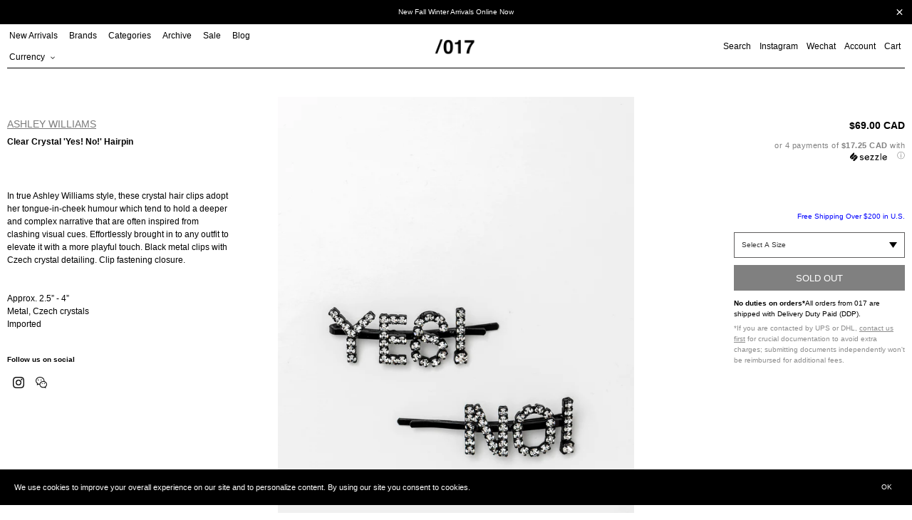

--- FILE ---
content_type: application/javascript; charset=utf-8
request_url: https://app.shiptection.com/assets/shiptection-v2.bundle.js?shop=017shop.myshopify.com
body_size: 62995
content:
!function(e){function t(t){for(var n,a,l=t[0],o=t[1],u=0,s=[];u<l.length;u++)a=l[u],Object.prototype.hasOwnProperty.call(r,a)&&r[a]&&s.push(r[a][0]),r[a]=0;for(n in o)Object.prototype.hasOwnProperty.call(o,n)&&(e[n]=o[n]);for(i&&i(t);s.length;)s.shift()()}var n={},r={11:0};function a(t){if(n[t])return n[t].exports;var r=n[t]={i:t,l:!1,exports:{}};return e[t].call(r.exports,r,r.exports,a),r.l=!0,r.exports}a.e=function(e){var t=[],n=r[e];if(0!==n)if(n)t.push(n[2]);else{var l=new Promise((function(t,a){n=r[e]=[t,a]}));t.push(n[2]=l);var o,u=document.createElement("script");u.charset="utf-8",u.timeout=120,a.nc&&u.setAttribute("nonce",a.nc),u.src=function(e){return a.p+""+({}[e]||e)+".bundle.js"}(e);var i=new Error;o=function(t){u.onerror=u.onload=null,clearTimeout(s);var n=r[e];if(0!==n){if(n){var a=t&&("load"===t.type?"missing":t.type),l=t&&t.target&&t.target.src;i.message="Loading chunk "+e+" failed.\n("+a+": "+l+")",i.name="ChunkLoadError",i.type=a,i.request=l,n[1](i)}r[e]=void 0}};var s=setTimeout((function(){o({type:"timeout",target:u})}),12e4);u.onerror=u.onload=o,document.head.appendChild(u)}return Promise.all(t)},a.m=e,a.c=n,a.d=function(e,t,n){a.o(e,t)||Object.defineProperty(e,t,{enumerable:!0,get:n})},a.r=function(e){"undefined"!=typeof Symbol&&Symbol.toStringTag&&Object.defineProperty(e,Symbol.toStringTag,{value:"Module"}),Object.defineProperty(e,"__esModule",{value:!0})},a.t=function(e,t){if(1&t&&(e=a(e)),8&t)return e;if(4&t&&"object"==typeof e&&e&&e.__esModule)return e;var n=Object.create(null);if(a.r(n),Object.defineProperty(n,"default",{enumerable:!0,value:e}),2&t&&"string"!=typeof e)for(var r in e)a.d(n,r,function(t){return e[t]}.bind(null,r));return n},a.n=function(e){var t=e&&e.__esModule?function(){return e.default}:function(){return e};return a.d(t,"a",t),t},a.o=function(e,t){return Object.prototype.hasOwnProperty.call(e,t)},a.p="https://app.shiptection.com/assets/",a.oe=function(e){throw console.error(e),e};var l=window.o3iv79tz90732goagsss=window.o3iv79tz90732goagsss||[],o=l.push.bind(l);l.push=t,l=l.slice();for(var u=0;u<l.length;u++)t(l[u]);var i=o;a(a.s=134)}([function(e,t,n){"use strict";e.exports=n(58)},function(e,t,n){"use strict";var r="object"==typeof document&&document.all;e.exports=void 0===r&&void 0!==r?function(e){return"function"==typeof e||e===r}:function(e){return"function"==typeof e}},function(e,t,n){"use strict";(function(t){var n=function(e){return e&&e.Math===Math&&e};e.exports=n("object"==typeof globalThis&&globalThis)||n("object"==typeof window&&window)||n("object"==typeof self&&self)||n("object"==typeof t&&t)||n("object"==typeof this&&this)||function(){return this}()||Function("return this")()}).call(this,n(17))},function(e,t,n){"use strict";e.exports=function(e){try{return!!e()}catch(e){return!0}}},function(e,t,n){"use strict";var r=n(34),a=Function.prototype,l=a.call,o=r&&a.bind.bind(l,l);e.exports=r?o:function(e){return function(){return l.apply(e,arguments)}}},function(e,t,n){"use strict";var r=n(4),a=n(36),l=r({}.hasOwnProperty);e.exports=Object.hasOwn||function(e,t){return l(a(e),t)}},function(e,t,n){"use strict";var r=n(3);e.exports=!r((function(){return 7!==Object.defineProperty({},1,{get:function(){return 7}})[1]}))},function(e,t,n){"use strict";var r=n(1);e.exports=function(e){return"object"==typeof e?null!==e:r(e)}},function(e,t,n){"use strict";var r=n(2),a=n(35),l=n(5),o=n(38),u=n(39),i=n(40),s=r.Symbol,c=a("wks"),f=i?s.for||s:s&&s.withoutSetter||o;e.exports=function(e){return l(c,e)||(c[e]=u&&l(s,e)?s[e]:f("Symbol."+e)),c[e]}},function(e,t,n){"use strict";var r=n(6),a=n(42),l=n(41),o=n(11),u=n(43),i=TypeError,s=Object.defineProperty,c=Object.getOwnPropertyDescriptor;t.f=r?l?function(e,t,n){if(o(e),t=u(t),o(n),"function"==typeof e&&"prototype"===t&&"value"in n&&"writable"in n&&!n.writable){var r=c(e,t);r&&r.writable&&(e[t]=n.value,n={configurable:"configurable"in n?n.configurable:r.configurable,enumerable:"enumerable"in n?n.enumerable:r.enumerable,writable:!1})}return s(e,t,n)}:s:function(e,t,n){if(o(e),t=u(t),o(n),a)try{return s(e,t,n)}catch(e){}if("get"in n||"set"in n)throw new i("Accessors not supported");return"value"in n&&(e[t]=n.value),e}},function(e,t,n){"use strict";var r=n(70),a=n(20);e.exports=function(e){return r(a(e))}},function(e,t,n){"use strict";var r=n(7),a=String,l=TypeError;e.exports=function(e){if(r(e))return e;throw new l(a(e)+" is not an object")}},function(e,t,n){"use strict";e.exports=!1},function(e,t,n){"use strict";var r=n(34),a=Function.prototype.call;e.exports=r?a.bind(a):function(){return a.apply(a,arguments)}},function(e,t,n){"use strict";var r=n(6),a=n(9),l=n(29);e.exports=r?function(e,t,n){return a.f(e,t,l(1,n))}:function(e,t,n){return e[t]=n,e}},function(e,t,n){"use strict";!function e(){if("undefined"!=typeof __REACT_DEVTOOLS_GLOBAL_HOOK__&&"function"==typeof __REACT_DEVTOOLS_GLOBAL_HOOK__.checkDCE){0;try{__REACT_DEVTOOLS_GLOBAL_HOOK__.checkDCE(e)}catch(e){console.error(e)}}}(),e.exports=n(59)},function(e,t,n){"use strict";var r=n(2),a=n(1),l=function(e){return a(e)?e:void 0};e.exports=function(e,t){return arguments.length<2?l(r[e]):r[e]&&r[e][t]}},function(e,t){var n;n=function(){return this}();try{n=n||new Function("return this")()}catch(e){"object"==typeof window&&(n=window)}e.exports=n},,function(e,t,n){"use strict";var r=n(1),a=n(9),l=n(87),o=n(24);e.exports=function(e,t,n,u){u||(u={});var i=u.enumerable,s=void 0!==u.name?u.name:t;if(r(n)&&l(n,s,u),u.global)i?e[t]=n:o(t,n);else{try{u.unsafe?e[t]&&(i=!0):delete e[t]}catch(e){}i?e[t]=n:a.f(e,t,{value:n,enumerable:!1,configurable:!u.nonConfigurable,writable:!u.nonWritable})}return e}},function(e,t,n){"use strict";var r=n(31),a=TypeError;e.exports=function(e){if(r(e))throw new a("Can't call method on "+e);return e}},function(e,t,n){"use strict";var r,a=n(11),l=n(74),o=n(26),u=n(25),i=n(83),s=n(22),c=n(27),f=c("IE_PROTO"),d=function(){},p=function(e){return"<script>"+e+"<\/script>"},m=function(e){e.write(p("")),e.close();var t=e.parentWindow.Object;return e=null,t},h=function(){try{r=new ActiveXObject("htmlfile")}catch(e){}var e,t;h="undefined"!=typeof document?document.domain&&r?m(r):((t=s("iframe")).style.display="none",i.appendChild(t),t.src=String("javascript:"),(e=t.contentWindow.document).open(),e.write(p("document.F=Object")),e.close(),e.F):m(r);for(var n=o.length;n--;)delete h.prototype[o[n]];return h()};u[f]=!0,e.exports=Object.create||function(e,t){var n;return null!==e?(d.prototype=a(e),n=new d,d.prototype=null,n[f]=e):n=h(),void 0===t?n:l.f(n,t)}},function(e,t,n){"use strict";var r=n(2),a=n(7),l=r.document,o=a(l)&&a(l.createElement);e.exports=function(e){return o?l.createElement(e):{}}},function(e,t,n){"use strict";var r=n(12),a=n(2),l=n(24),o=e.exports=a["__core-js_shared__"]||l("__core-js_shared__",{});(o.versions||(o.versions=[])).push({version:"3.37.1",mode:r?"pure":"global",copyright:"© 2014-2024 Denis Pushkarev (zloirock.ru)",license:"https://github.com/zloirock/core-js/blob/v3.37.1/LICENSE",source:"https://github.com/zloirock/core-js"})},function(e,t,n){"use strict";var r=n(2),a=Object.defineProperty;e.exports=function(e,t){try{a(r,e,{value:t,configurable:!0,writable:!0})}catch(n){r[e]=t}return t}},function(e,t,n){"use strict";e.exports={}},function(e,t,n){"use strict";e.exports=["constructor","hasOwnProperty","isPrototypeOf","propertyIsEnumerable","toLocaleString","toString","valueOf"]},function(e,t,n){"use strict";var r=n(35),a=n(38),l=r("keys");e.exports=function(e){return l[e]||(l[e]=a(e))}},function(e,t,n){"use strict";e.exports={}},function(e,t,n){"use strict";e.exports=function(e,t){return{enumerable:!(1&e),configurable:!(2&e),writable:!(4&e),value:t}}},function(e,t,n){"use strict";var r=n(9).f,a=n(5),l=n(8)("toStringTag");e.exports=function(e,t,n){e&&!n&&(e=e.prototype),e&&!a(e,l)&&r(e,l,{configurable:!0,value:t})}},function(e,t,n){"use strict";e.exports=function(e){return null==e}},function(e,t,n){"use strict";var r=n(1),a=n(55),l=TypeError;e.exports=function(e){if(r(e))return e;throw new l(a(e)+" is not a function")}},function(e,t,n){"use strict";var r=n(81);e.exports=function(e){var t=+e;return t!=t||0===t?0:r(t)}},function(e,t,n){"use strict";var r=n(3);e.exports=!r((function(){var e=function(){}.bind();return"function"!=typeof e||e.hasOwnProperty("prototype")}))},function(e,t,n){"use strict";var r=n(23);e.exports=function(e,t){return r[e]||(r[e]=t||{})}},function(e,t,n){"use strict";var r=n(20),a=Object;e.exports=function(e){return a(r(e))}},function(e,t,n){"use strict";var r,a,l,o=n(84),u=n(2),i=n(7),s=n(14),c=n(5),f=n(23),d=n(27),p=n(25),m=u.TypeError,h=u.WeakMap;if(o||f.state){var v=f.state||(f.state=new h);v.get=v.get,v.has=v.has,v.set=v.set,r=function(e,t){if(v.has(e))throw new m("Object already initialized");return t.facade=e,v.set(e,t),t},a=function(e){return v.get(e)||{}},l=function(e){return v.has(e)}}else{var g=d("state");p[g]=!0,r=function(e,t){if(c(e,g))throw new m("Object already initialized");return t.facade=e,s(e,g,t),t},a=function(e){return c(e,g)?e[g]:{}},l=function(e){return c(e,g)}}e.exports={set:r,get:a,has:l,enforce:function(e){return l(e)?a(e):r(e,{})},getterFor:function(e){return function(t){var n;if(!i(t)||(n=a(t)).type!==e)throw new m("Incompatible receiver, "+e+" required");return n}}}},function(e,t,n){"use strict";var r=n(4),a=0,l=Math.random(),o=r(1..toString);e.exports=function(e){return"Symbol("+(void 0===e?"":e)+")_"+o(++a+l,36)}},function(e,t,n){"use strict";var r=n(72),a=n(3),l=n(2).String;e.exports=!!Object.getOwnPropertySymbols&&!a((function(){var e=Symbol("symbol detection");return!l(e)||!(Object(e)instanceof Symbol)||!Symbol.sham&&r&&r<41}))},function(e,t,n){"use strict";var r=n(39);e.exports=r&&!Symbol.sham&&"symbol"==typeof Symbol.iterator},function(e,t,n){"use strict";var r=n(6),a=n(3);e.exports=r&&a((function(){return 42!==Object.defineProperty((function(){}),"prototype",{value:42,writable:!1}).prototype}))},function(e,t,n){"use strict";var r=n(6),a=n(3),l=n(22);e.exports=!r&&!a((function(){return 7!==Object.defineProperty(l("div"),"a",{get:function(){return 7}}).a}))},function(e,t,n){"use strict";var r=n(75),a=n(44);e.exports=function(e){var t=r(e,"string");return a(t)?t:t+""}},function(e,t,n){"use strict";var r=n(16),a=n(1),l=n(76),o=n(40),u=Object;e.exports=o?function(e){return"symbol"==typeof e}:function(e){var t=r("Symbol");return a(t)&&l(t.prototype,u(e))}},function(e,t,n){"use strict";var r=n(4),a=n(5),l=n(10),o=n(79).indexOf,u=n(25),i=r([].push);e.exports=function(e,t){var n,r=l(e),s=0,c=[];for(n in r)!a(u,n)&&a(r,n)&&i(c,n);for(;t.length>s;)a(r,n=t[s++])&&(~o(c,n)||i(c,n));return c}},function(e,t,n){"use strict";var r=n(6),a=n(13),l=n(86),o=n(29),u=n(10),i=n(43),s=n(5),c=n(42),f=Object.getOwnPropertyDescriptor;t.f=r?f:function(e,t){if(e=u(e),t=i(t),c)try{return f(e,t)}catch(e){}if(s(e,t))return o(!a(l.f,e,t),e[t])}},function(e,t,n){"use strict";var r=n(6),a=n(5),l=Function.prototype,o=r&&Object.getOwnPropertyDescriptor,u=a(l,"name"),i=u&&"something"===function(){}.name,s=u&&(!r||r&&o(l,"name").configurable);e.exports={EXISTS:u,PROPER:i,CONFIGURABLE:s}},function(e,t,n){"use strict";var r,a,l,o=n(3),u=n(1),i=n(7),s=n(21),c=n(49),f=n(19),d=n(8),p=n(12),m=d("iterator"),h=!1;[].keys&&("next"in(l=[].keys())?(a=c(c(l)))!==Object.prototype&&(r=a):h=!0),!i(r)||o((function(){var e={};return r[m].call(e)!==e}))?r={}:p&&(r=s(r)),u(r[m])||f(r,m,(function(){return this})),e.exports={IteratorPrototype:r,BUGGY_SAFARI_ITERATORS:h}},function(e,t,n){"use strict";var r=n(5),a=n(1),l=n(36),o=n(27),u=n(94),i=o("IE_PROTO"),s=Object,c=s.prototype;e.exports=u?s.getPrototypeOf:function(e){var t=l(e);if(r(t,i))return t[i];var n=t.constructor;return a(n)&&t instanceof n?n.prototype:t instanceof s?c:null}},,,function(e,t,n){"use strict";var r=n(15);t.createRoot=r.createRoot,t.hydrateRoot=r.hydrateRoot},function(e,t,n){"use strict";var r=n(4),a=r({}.toString),l=r("".slice);e.exports=function(e){return l(a(e),8,-1)}},function(e,t,n){"use strict";var r=n(2),a=n(46).f,l=n(14),o=n(19),u=n(24),i=n(88),s=n(92);e.exports=function(e,t){var n,c,f,d,p,m=e.target,h=e.global,v=e.stat;if(n=h?r:v?r[m]||u(m,{}):r[m]&&r[m].prototype)for(c in t){if(d=t[c],f=e.dontCallGetSet?(p=a(n,c))&&p.value:n[c],!s(h?c:m+(v?".":"#")+c,e.forced)&&void 0!==f){if(typeof d==typeof f)continue;i(d,f)}(e.sham||f&&f.sham)&&l(d,"sham",!0),o(n,c,d,e)}}},function(e,t,n){"use strict";var r=String;e.exports=function(e){try{return r(e)}catch(e){return"Object"}}},function(e,t,n){"use strict";var r=n(4),a=n(1),l=n(23),o=r(Function.toString);a(l.inspectSource)||(l.inspectSource=function(e){return o(e)}),e.exports=l.inspectSource},function(e,t,n){"use strict";var r=n(2),a=n(67),l=n(68),o=n(69),u=n(14),i=n(30),s=n(8)("iterator"),c=o.values,f=function(e,t){if(e){if(e[s]!==c)try{u(e,s,c)}catch(t){e[s]=c}if(i(e,t,!0),a[t])for(var n in o)if(e[n]!==o[n])try{u(e,n,o[n])}catch(t){e[n]=o[n]}}};for(var d in a)f(r[d]&&r[d].prototype,d);f(l,"DOMTokenList")},function(e,t,n){"use strict";
/**
 * @license React
 * react.production.min.js
 *
 * Copyright (c) Facebook, Inc. and its affiliates.
 *
 * This source code is licensed under the MIT license found in the
 * LICENSE file in the root directory of this source tree.
 */var r=Symbol.for("react.element"),a=Symbol.for("react.portal"),l=Symbol.for("react.fragment"),o=Symbol.for("react.strict_mode"),u=Symbol.for("react.profiler"),i=Symbol.for("react.provider"),s=Symbol.for("react.context"),c=Symbol.for("react.forward_ref"),f=Symbol.for("react.suspense"),d=Symbol.for("react.memo"),p=Symbol.for("react.lazy"),m=Symbol.iterator;var h={isMounted:function(){return!1},enqueueForceUpdate:function(){},enqueueReplaceState:function(){},enqueueSetState:function(){}},v=Object.assign,g={};function y(e,t,n){this.props=e,this.context=t,this.refs=g,this.updater=n||h}function b(){}function w(e,t,n){this.props=e,this.context=t,this.refs=g,this.updater=n||h}y.prototype.isReactComponent={},y.prototype.setState=function(e,t){if("object"!=typeof e&&"function"!=typeof e&&null!=e)throw Error("setState(...): takes an object of state variables to update or a function which returns an object of state variables.");this.updater.enqueueSetState(this,e,t,"setState")},y.prototype.forceUpdate=function(e){this.updater.enqueueForceUpdate(this,e,"forceUpdate")},b.prototype=y.prototype;var k=w.prototype=new b;k.constructor=w,v(k,y.prototype),k.isPureReactComponent=!0;var S=Array.isArray,x=Object.prototype.hasOwnProperty,E={current:null},_={key:!0,ref:!0,__self:!0,__source:!0};function C(e,t,n){var a,l={},o=null,u=null;if(null!=t)for(a in void 0!==t.ref&&(u=t.ref),void 0!==t.key&&(o=""+t.key),t)x.call(t,a)&&!_.hasOwnProperty(a)&&(l[a]=t[a]);var i=arguments.length-2;if(1===i)l.children=n;else if(1<i){for(var s=Array(i),c=0;c<i;c++)s[c]=arguments[c+2];l.children=s}if(e&&e.defaultProps)for(a in i=e.defaultProps)void 0===l[a]&&(l[a]=i[a]);return{$$typeof:r,type:e,key:o,ref:u,props:l,_owner:E.current}}function P(e){return"object"==typeof e&&null!==e&&e.$$typeof===r}var T=/\/+/g;function N(e,t){return"object"==typeof e&&null!==e&&null!=e.key?function(e){var t={"=":"=0",":":"=2"};return"$"+e.replace(/[=:]/g,(function(e){return t[e]}))}(""+e.key):t.toString(36)}function z(e,t,n,l,o){var u=typeof e;"undefined"!==u&&"boolean"!==u||(e=null);var i=!1;if(null===e)i=!0;else switch(u){case"string":case"number":i=!0;break;case"object":switch(e.$$typeof){case r:case a:i=!0}}if(i)return o=o(i=e),e=""===l?"."+N(i,0):l,S(o)?(n="",null!=e&&(n=e.replace(T,"$&/")+"/"),z(o,t,n,"",(function(e){return e}))):null!=o&&(P(o)&&(o=function(e,t){return{$$typeof:r,type:e.type,key:t,ref:e.ref,props:e.props,_owner:e._owner}}(o,n+(!o.key||i&&i.key===o.key?"":(""+o.key).replace(T,"$&/")+"/")+e)),t.push(o)),1;if(i=0,l=""===l?".":l+":",S(e))for(var s=0;s<e.length;s++){var c=l+N(u=e[s],s);i+=z(u,t,n,c,o)}else if("function"==typeof(c=function(e){return null===e||"object"!=typeof e?null:"function"==typeof(e=m&&e[m]||e["@@iterator"])?e:null}(e)))for(e=c.call(e),s=0;!(u=e.next()).done;)i+=z(u=u.value,t,n,c=l+N(u,s++),o);else if("object"===u)throw t=String(e),Error("Objects are not valid as a React child (found: "+("[object Object]"===t?"object with keys {"+Object.keys(e).join(", ")+"}":t)+"). If you meant to render a collection of children, use an array instead.");return i}function L(e,t,n){if(null==e)return e;var r=[],a=0;return z(e,r,"","",(function(e){return t.call(n,e,a++)})),r}function O(e){if(-1===e._status){var t=e._result;(t=t()).then((function(t){0!==e._status&&-1!==e._status||(e._status=1,e._result=t)}),(function(t){0!==e._status&&-1!==e._status||(e._status=2,e._result=t)})),-1===e._status&&(e._status=0,e._result=t)}if(1===e._status)return e._result.default;throw e._result}var M={current:null},I={transition:null},R={ReactCurrentDispatcher:M,ReactCurrentBatchConfig:I,ReactCurrentOwner:E};function F(){throw Error("act(...) is not supported in production builds of React.")}t.Children={map:L,forEach:function(e,t,n){L(e,(function(){t.apply(this,arguments)}),n)},count:function(e){var t=0;return L(e,(function(){t++})),t},toArray:function(e){return L(e,(function(e){return e}))||[]},only:function(e){if(!P(e))throw Error("React.Children.only expected to receive a single React element child.");return e}},t.Component=y,t.Fragment=l,t.Profiler=u,t.PureComponent=w,t.StrictMode=o,t.Suspense=f,t.__SECRET_INTERNALS_DO_NOT_USE_OR_YOU_WILL_BE_FIRED=R,t.act=F,t.cloneElement=function(e,t,n){if(null==e)throw Error("React.cloneElement(...): The argument must be a React element, but you passed "+e+".");var a=v({},e.props),l=e.key,o=e.ref,u=e._owner;if(null!=t){if(void 0!==t.ref&&(o=t.ref,u=E.current),void 0!==t.key&&(l=""+t.key),e.type&&e.type.defaultProps)var i=e.type.defaultProps;for(s in t)x.call(t,s)&&!_.hasOwnProperty(s)&&(a[s]=void 0===t[s]&&void 0!==i?i[s]:t[s])}var s=arguments.length-2;if(1===s)a.children=n;else if(1<s){i=Array(s);for(var c=0;c<s;c++)i[c]=arguments[c+2];a.children=i}return{$$typeof:r,type:e.type,key:l,ref:o,props:a,_owner:u}},t.createContext=function(e){return(e={$$typeof:s,_currentValue:e,_currentValue2:e,_threadCount:0,Provider:null,Consumer:null,_defaultValue:null,_globalName:null}).Provider={$$typeof:i,_context:e},e.Consumer=e},t.createElement=C,t.createFactory=function(e){var t=C.bind(null,e);return t.type=e,t},t.createRef=function(){return{current:null}},t.forwardRef=function(e){return{$$typeof:c,render:e}},t.isValidElement=P,t.lazy=function(e){return{$$typeof:p,_payload:{_status:-1,_result:e},_init:O}},t.memo=function(e,t){return{$$typeof:d,type:e,compare:void 0===t?null:t}},t.startTransition=function(e){var t=I.transition;I.transition={};try{e()}finally{I.transition=t}},t.unstable_act=F,t.useCallback=function(e,t){return M.current.useCallback(e,t)},t.useContext=function(e){return M.current.useContext(e)},t.useDebugValue=function(){},t.useDeferredValue=function(e){return M.current.useDeferredValue(e)},t.useEffect=function(e,t){return M.current.useEffect(e,t)},t.useId=function(){return M.current.useId()},t.useImperativeHandle=function(e,t,n){return M.current.useImperativeHandle(e,t,n)},t.useInsertionEffect=function(e,t){return M.current.useInsertionEffect(e,t)},t.useLayoutEffect=function(e,t){return M.current.useLayoutEffect(e,t)},t.useMemo=function(e,t){return M.current.useMemo(e,t)},t.useReducer=function(e,t,n){return M.current.useReducer(e,t,n)},t.useRef=function(e){return M.current.useRef(e)},t.useState=function(e){return M.current.useState(e)},t.useSyncExternalStore=function(e,t,n){return M.current.useSyncExternalStore(e,t,n)},t.useTransition=function(){return M.current.useTransition()},t.version="18.3.1"},function(e,t,n){"use strict";
/**
 * @license React
 * react-dom.production.min.js
 *
 * Copyright (c) Facebook, Inc. and its affiliates.
 *
 * This source code is licensed under the MIT license found in the
 * LICENSE file in the root directory of this source tree.
 */var r=n(0),a=n(60);function l(e){for(var t="https://reactjs.org/docs/error-decoder.html?invariant="+e,n=1;n<arguments.length;n++)t+="&args[]="+encodeURIComponent(arguments[n]);return"Minified React error #"+e+"; visit "+t+" for the full message or use the non-minified dev environment for full errors and additional helpful warnings."}var o=new Set,u={};function i(e,t){s(e,t),s(e+"Capture",t)}function s(e,t){for(u[e]=t,e=0;e<t.length;e++)o.add(t[e])}var c=!("undefined"==typeof window||void 0===window.document||void 0===window.document.createElement),f=Object.prototype.hasOwnProperty,d=/^[:A-Z_a-z\u00C0-\u00D6\u00D8-\u00F6\u00F8-\u02FF\u0370-\u037D\u037F-\u1FFF\u200C-\u200D\u2070-\u218F\u2C00-\u2FEF\u3001-\uD7FF\uF900-\uFDCF\uFDF0-\uFFFD][:A-Z_a-z\u00C0-\u00D6\u00D8-\u00F6\u00F8-\u02FF\u0370-\u037D\u037F-\u1FFF\u200C-\u200D\u2070-\u218F\u2C00-\u2FEF\u3001-\uD7FF\uF900-\uFDCF\uFDF0-\uFFFD\-.0-9\u00B7\u0300-\u036F\u203F-\u2040]*$/,p={},m={};function h(e,t,n,r,a,l,o){this.acceptsBooleans=2===t||3===t||4===t,this.attributeName=r,this.attributeNamespace=a,this.mustUseProperty=n,this.propertyName=e,this.type=t,this.sanitizeURL=l,this.removeEmptyString=o}var v={};"children dangerouslySetInnerHTML defaultValue defaultChecked innerHTML suppressContentEditableWarning suppressHydrationWarning style".split(" ").forEach((function(e){v[e]=new h(e,0,!1,e,null,!1,!1)})),[["acceptCharset","accept-charset"],["className","class"],["htmlFor","for"],["httpEquiv","http-equiv"]].forEach((function(e){var t=e[0];v[t]=new h(t,1,!1,e[1],null,!1,!1)})),["contentEditable","draggable","spellCheck","value"].forEach((function(e){v[e]=new h(e,2,!1,e.toLowerCase(),null,!1,!1)})),["autoReverse","externalResourcesRequired","focusable","preserveAlpha"].forEach((function(e){v[e]=new h(e,2,!1,e,null,!1,!1)})),"allowFullScreen async autoFocus autoPlay controls default defer disabled disablePictureInPicture disableRemotePlayback formNoValidate hidden loop noModule noValidate open playsInline readOnly required reversed scoped seamless itemScope".split(" ").forEach((function(e){v[e]=new h(e,3,!1,e.toLowerCase(),null,!1,!1)})),["checked","multiple","muted","selected"].forEach((function(e){v[e]=new h(e,3,!0,e,null,!1,!1)})),["capture","download"].forEach((function(e){v[e]=new h(e,4,!1,e,null,!1,!1)})),["cols","rows","size","span"].forEach((function(e){v[e]=new h(e,6,!1,e,null,!1,!1)})),["rowSpan","start"].forEach((function(e){v[e]=new h(e,5,!1,e.toLowerCase(),null,!1,!1)}));var g=/[\-:]([a-z])/g;function y(e){return e[1].toUpperCase()}function b(e,t,n,r){var a=v.hasOwnProperty(t)?v[t]:null;(null!==a?0!==a.type:r||!(2<t.length)||"o"!==t[0]&&"O"!==t[0]||"n"!==t[1]&&"N"!==t[1])&&(function(e,t,n,r){if(null==t||function(e,t,n,r){if(null!==n&&0===n.type)return!1;switch(typeof t){case"function":case"symbol":return!0;case"boolean":return!r&&(null!==n?!n.acceptsBooleans:"data-"!==(e=e.toLowerCase().slice(0,5))&&"aria-"!==e);default:return!1}}(e,t,n,r))return!0;if(r)return!1;if(null!==n)switch(n.type){case 3:return!t;case 4:return!1===t;case 5:return isNaN(t);case 6:return isNaN(t)||1>t}return!1}(t,n,a,r)&&(n=null),r||null===a?function(e){return!!f.call(m,e)||!f.call(p,e)&&(d.test(e)?m[e]=!0:(p[e]=!0,!1))}(t)&&(null===n?e.removeAttribute(t):e.setAttribute(t,""+n)):a.mustUseProperty?e[a.propertyName]=null===n?3!==a.type&&"":n:(t=a.attributeName,r=a.attributeNamespace,null===n?e.removeAttribute(t):(n=3===(a=a.type)||4===a&&!0===n?"":""+n,r?e.setAttributeNS(r,t,n):e.setAttribute(t,n))))}"accent-height alignment-baseline arabic-form baseline-shift cap-height clip-path clip-rule color-interpolation color-interpolation-filters color-profile color-rendering dominant-baseline enable-background fill-opacity fill-rule flood-color flood-opacity font-family font-size font-size-adjust font-stretch font-style font-variant font-weight glyph-name glyph-orientation-horizontal glyph-orientation-vertical horiz-adv-x horiz-origin-x image-rendering letter-spacing lighting-color marker-end marker-mid marker-start overline-position overline-thickness paint-order panose-1 pointer-events rendering-intent shape-rendering stop-color stop-opacity strikethrough-position strikethrough-thickness stroke-dasharray stroke-dashoffset stroke-linecap stroke-linejoin stroke-miterlimit stroke-opacity stroke-width text-anchor text-decoration text-rendering underline-position underline-thickness unicode-bidi unicode-range units-per-em v-alphabetic v-hanging v-ideographic v-mathematical vector-effect vert-adv-y vert-origin-x vert-origin-y word-spacing writing-mode xmlns:xlink x-height".split(" ").forEach((function(e){var t=e.replace(g,y);v[t]=new h(t,1,!1,e,null,!1,!1)})),"xlink:actuate xlink:arcrole xlink:role xlink:show xlink:title xlink:type".split(" ").forEach((function(e){var t=e.replace(g,y);v[t]=new h(t,1,!1,e,"http://www.w3.org/1999/xlink",!1,!1)})),["xml:base","xml:lang","xml:space"].forEach((function(e){var t=e.replace(g,y);v[t]=new h(t,1,!1,e,"http://www.w3.org/XML/1998/namespace",!1,!1)})),["tabIndex","crossOrigin"].forEach((function(e){v[e]=new h(e,1,!1,e.toLowerCase(),null,!1,!1)})),v.xlinkHref=new h("xlinkHref",1,!1,"xlink:href","http://www.w3.org/1999/xlink",!0,!1),["src","href","action","formAction"].forEach((function(e){v[e]=new h(e,1,!1,e.toLowerCase(),null,!0,!0)}));var w=r.__SECRET_INTERNALS_DO_NOT_USE_OR_YOU_WILL_BE_FIRED,k=Symbol.for("react.element"),S=Symbol.for("react.portal"),x=Symbol.for("react.fragment"),E=Symbol.for("react.strict_mode"),_=Symbol.for("react.profiler"),C=Symbol.for("react.provider"),P=Symbol.for("react.context"),T=Symbol.for("react.forward_ref"),N=Symbol.for("react.suspense"),z=Symbol.for("react.suspense_list"),L=Symbol.for("react.memo"),O=Symbol.for("react.lazy");Symbol.for("react.scope"),Symbol.for("react.debug_trace_mode");var M=Symbol.for("react.offscreen");Symbol.for("react.legacy_hidden"),Symbol.for("react.cache"),Symbol.for("react.tracing_marker");var I=Symbol.iterator;function R(e){return null===e||"object"!=typeof e?null:"function"==typeof(e=I&&e[I]||e["@@iterator"])?e:null}var F,D=Object.assign;function j(e){if(void 0===F)try{throw Error()}catch(e){var t=e.stack.trim().match(/\n( *(at )?)/);F=t&&t[1]||""}return"\n"+F+e}var U=!1;function A(e,t){if(!e||U)return"";U=!0;var n=Error.prepareStackTrace;Error.prepareStackTrace=void 0;try{if(t)if(t=function(){throw Error()},Object.defineProperty(t.prototype,"props",{set:function(){throw Error()}}),"object"==typeof Reflect&&Reflect.construct){try{Reflect.construct(t,[])}catch(e){var r=e}Reflect.construct(e,[],t)}else{try{t.call()}catch(e){r=e}e.call(t.prototype)}else{try{throw Error()}catch(e){r=e}e()}}catch(t){if(t&&r&&"string"==typeof t.stack){for(var a=t.stack.split("\n"),l=r.stack.split("\n"),o=a.length-1,u=l.length-1;1<=o&&0<=u&&a[o]!==l[u];)u--;for(;1<=o&&0<=u;o--,u--)if(a[o]!==l[u]){if(1!==o||1!==u)do{if(o--,0>--u||a[o]!==l[u]){var i="\n"+a[o].replace(" at new "," at ");return e.displayName&&i.includes("<anonymous>")&&(i=i.replace("<anonymous>",e.displayName)),i}}while(1<=o&&0<=u);break}}}finally{U=!1,Error.prepareStackTrace=n}return(e=e?e.displayName||e.name:"")?j(e):""}function V(e){switch(e.tag){case 5:return j(e.type);case 16:return j("Lazy");case 13:return j("Suspense");case 19:return j("SuspenseList");case 0:case 2:case 15:return e=A(e.type,!1);case 11:return e=A(e.type.render,!1);case 1:return e=A(e.type,!0);default:return""}}function $(e){var t=e.type;switch(e.tag){case 24:return"Cache";case 9:return(t.displayName||"Context")+".Consumer";case 10:return(t._context.displayName||"Context")+".Provider";case 18:return"DehydratedFragment";case 11:return e=(e=t.render).displayName||e.name||"",t.displayName||(""!==e?"ForwardRef("+e+")":"ForwardRef");case 7:return"Fragment";case 5:return t;case 4:return"Portal";case 3:return"Root";case 6:return"Text";case 16:return function e(t){if(null==t)return null;if("function"==typeof t)return t.displayName||t.name||null;if("string"==typeof t)return t;switch(t){case x:return"Fragment";case S:return"Portal";case _:return"Profiler";case E:return"StrictMode";case N:return"Suspense";case z:return"SuspenseList"}if("object"==typeof t)switch(t.$$typeof){case P:return(t.displayName||"Context")+".Consumer";case C:return(t._context.displayName||"Context")+".Provider";case T:var n=t.render;return(t=t.displayName)||(t=""!==(t=n.displayName||n.name||"")?"ForwardRef("+t+")":"ForwardRef"),t;case L:return null!==(n=t.displayName||null)?n:e(t.type)||"Memo";case O:n=t._payload,t=t._init;try{return e(t(n))}catch(e){}}return null}(t);case 8:return t===E?"StrictMode":"Mode";case 22:return"Offscreen";case 12:return"Profiler";case 21:return"Scope";case 13:return"Suspense";case 19:return"SuspenseList";case 25:return"TracingMarker";case 1:case 0:case 17:case 2:case 14:case 15:if("function"==typeof t)return t.displayName||t.name||null;if("string"==typeof t)return t}return null}function B(e){switch(typeof e){case"boolean":case"number":case"string":case"undefined":case"object":return e;default:return""}}function H(e){var t=e.type;return(e=e.nodeName)&&"input"===e.toLowerCase()&&("checkbox"===t||"radio"===t)}function W(e){e._valueTracker||(e._valueTracker=function(e){var t=H(e)?"checked":"value",n=Object.getOwnPropertyDescriptor(e.constructor.prototype,t),r=""+e[t];if(!e.hasOwnProperty(t)&&void 0!==n&&"function"==typeof n.get&&"function"==typeof n.set){var a=n.get,l=n.set;return Object.defineProperty(e,t,{configurable:!0,get:function(){return a.call(this)},set:function(e){r=""+e,l.call(this,e)}}),Object.defineProperty(e,t,{enumerable:n.enumerable}),{getValue:function(){return r},setValue:function(e){r=""+e},stopTracking:function(){e._valueTracker=null,delete e[t]}}}}(e))}function Q(e){if(!e)return!1;var t=e._valueTracker;if(!t)return!0;var n=t.getValue(),r="";return e&&(r=H(e)?e.checked?"true":"false":e.value),(e=r)!==n&&(t.setValue(e),!0)}function q(e){if(void 0===(e=e||("undefined"!=typeof document?document:void 0)))return null;try{return e.activeElement||e.body}catch(t){return e.body}}function K(e,t){var n=t.checked;return D({},t,{defaultChecked:void 0,defaultValue:void 0,value:void 0,checked:null!=n?n:e._wrapperState.initialChecked})}function G(e,t){var n=null==t.defaultValue?"":t.defaultValue,r=null!=t.checked?t.checked:t.defaultChecked;n=B(null!=t.value?t.value:n),e._wrapperState={initialChecked:r,initialValue:n,controlled:"checkbox"===t.type||"radio"===t.type?null!=t.checked:null!=t.value}}function Y(e,t){null!=(t=t.checked)&&b(e,"checked",t,!1)}function X(e,t){Y(e,t);var n=B(t.value),r=t.type;if(null!=n)"number"===r?(0===n&&""===e.value||e.value!=n)&&(e.value=""+n):e.value!==""+n&&(e.value=""+n);else if("submit"===r||"reset"===r)return void e.removeAttribute("value");t.hasOwnProperty("value")?J(e,t.type,n):t.hasOwnProperty("defaultValue")&&J(e,t.type,B(t.defaultValue)),null==t.checked&&null!=t.defaultChecked&&(e.defaultChecked=!!t.defaultChecked)}function Z(e,t,n){if(t.hasOwnProperty("value")||t.hasOwnProperty("defaultValue")){var r=t.type;if(!("submit"!==r&&"reset"!==r||void 0!==t.value&&null!==t.value))return;t=""+e._wrapperState.initialValue,n||t===e.value||(e.value=t),e.defaultValue=t}""!==(n=e.name)&&(e.name=""),e.defaultChecked=!!e._wrapperState.initialChecked,""!==n&&(e.name=n)}function J(e,t,n){"number"===t&&q(e.ownerDocument)===e||(null==n?e.defaultValue=""+e._wrapperState.initialValue:e.defaultValue!==""+n&&(e.defaultValue=""+n))}var ee=Array.isArray;function te(e,t,n,r){if(e=e.options,t){t={};for(var a=0;a<n.length;a++)t["$"+n[a]]=!0;for(n=0;n<e.length;n++)a=t.hasOwnProperty("$"+e[n].value),e[n].selected!==a&&(e[n].selected=a),a&&r&&(e[n].defaultSelected=!0)}else{for(n=""+B(n),t=null,a=0;a<e.length;a++){if(e[a].value===n)return e[a].selected=!0,void(r&&(e[a].defaultSelected=!0));null!==t||e[a].disabled||(t=e[a])}null!==t&&(t.selected=!0)}}function ne(e,t){if(null!=t.dangerouslySetInnerHTML)throw Error(l(91));return D({},t,{value:void 0,defaultValue:void 0,children:""+e._wrapperState.initialValue})}function re(e,t){var n=t.value;if(null==n){if(n=t.children,t=t.defaultValue,null!=n){if(null!=t)throw Error(l(92));if(ee(n)){if(1<n.length)throw Error(l(93));n=n[0]}t=n}null==t&&(t=""),n=t}e._wrapperState={initialValue:B(n)}}function ae(e,t){var n=B(t.value),r=B(t.defaultValue);null!=n&&((n=""+n)!==e.value&&(e.value=n),null==t.defaultValue&&e.defaultValue!==n&&(e.defaultValue=n)),null!=r&&(e.defaultValue=""+r)}function le(e){var t=e.textContent;t===e._wrapperState.initialValue&&""!==t&&null!==t&&(e.value=t)}function oe(e){switch(e){case"svg":return"http://www.w3.org/2000/svg";case"math":return"http://www.w3.org/1998/Math/MathML";default:return"http://www.w3.org/1999/xhtml"}}function ue(e,t){return null==e||"http://www.w3.org/1999/xhtml"===e?oe(t):"http://www.w3.org/2000/svg"===e&&"foreignObject"===t?"http://www.w3.org/1999/xhtml":e}var ie,se=function(e){return"undefined"!=typeof MSApp&&MSApp.execUnsafeLocalFunction?function(t,n,r,a){MSApp.execUnsafeLocalFunction((function(){return e(t,n)}))}:e}((function(e,t){if("http://www.w3.org/2000/svg"!==e.namespaceURI||"innerHTML"in e)e.innerHTML=t;else{for((ie=ie||document.createElement("div")).innerHTML="<svg>"+t.valueOf().toString()+"</svg>",t=ie.firstChild;e.firstChild;)e.removeChild(e.firstChild);for(;t.firstChild;)e.appendChild(t.firstChild)}}));function ce(e,t){if(t){var n=e.firstChild;if(n&&n===e.lastChild&&3===n.nodeType)return void(n.nodeValue=t)}e.textContent=t}var fe={animationIterationCount:!0,aspectRatio:!0,borderImageOutset:!0,borderImageSlice:!0,borderImageWidth:!0,boxFlex:!0,boxFlexGroup:!0,boxOrdinalGroup:!0,columnCount:!0,columns:!0,flex:!0,flexGrow:!0,flexPositive:!0,flexShrink:!0,flexNegative:!0,flexOrder:!0,gridArea:!0,gridRow:!0,gridRowEnd:!0,gridRowSpan:!0,gridRowStart:!0,gridColumn:!0,gridColumnEnd:!0,gridColumnSpan:!0,gridColumnStart:!0,fontWeight:!0,lineClamp:!0,lineHeight:!0,opacity:!0,order:!0,orphans:!0,tabSize:!0,widows:!0,zIndex:!0,zoom:!0,fillOpacity:!0,floodOpacity:!0,stopOpacity:!0,strokeDasharray:!0,strokeDashoffset:!0,strokeMiterlimit:!0,strokeOpacity:!0,strokeWidth:!0},de=["Webkit","ms","Moz","O"];function pe(e,t,n){return null==t||"boolean"==typeof t||""===t?"":n||"number"!=typeof t||0===t||fe.hasOwnProperty(e)&&fe[e]?(""+t).trim():t+"px"}function me(e,t){for(var n in e=e.style,t)if(t.hasOwnProperty(n)){var r=0===n.indexOf("--"),a=pe(n,t[n],r);"float"===n&&(n="cssFloat"),r?e.setProperty(n,a):e[n]=a}}Object.keys(fe).forEach((function(e){de.forEach((function(t){t=t+e.charAt(0).toUpperCase()+e.substring(1),fe[t]=fe[e]}))}));var he=D({menuitem:!0},{area:!0,base:!0,br:!0,col:!0,embed:!0,hr:!0,img:!0,input:!0,keygen:!0,link:!0,meta:!0,param:!0,source:!0,track:!0,wbr:!0});function ve(e,t){if(t){if(he[e]&&(null!=t.children||null!=t.dangerouslySetInnerHTML))throw Error(l(137,e));if(null!=t.dangerouslySetInnerHTML){if(null!=t.children)throw Error(l(60));if("object"!=typeof t.dangerouslySetInnerHTML||!("__html"in t.dangerouslySetInnerHTML))throw Error(l(61))}if(null!=t.style&&"object"!=typeof t.style)throw Error(l(62))}}function ge(e,t){if(-1===e.indexOf("-"))return"string"==typeof t.is;switch(e){case"annotation-xml":case"color-profile":case"font-face":case"font-face-src":case"font-face-uri":case"font-face-format":case"font-face-name":case"missing-glyph":return!1;default:return!0}}var ye=null;function be(e){return(e=e.target||e.srcElement||window).correspondingUseElement&&(e=e.correspondingUseElement),3===e.nodeType?e.parentNode:e}var we=null,ke=null,Se=null;function xe(e){if(e=da(e)){if("function"!=typeof we)throw Error(l(280));var t=e.stateNode;t&&(t=ma(t),we(e.stateNode,e.type,t))}}function Ee(e){ke?Se?Se.push(e):Se=[e]:ke=e}function _e(){if(ke){var e=ke,t=Se;if(Se=ke=null,xe(e),t)for(e=0;e<t.length;e++)xe(t[e])}}function Ce(e,t){return e(t)}function Pe(){}var Te=!1;function Ne(e,t,n){if(Te)return e(t,n);Te=!0;try{return Ce(e,t,n)}finally{Te=!1,(null!==ke||null!==Se)&&(Pe(),_e())}}function ze(e,t){var n=e.stateNode;if(null===n)return null;var r=ma(n);if(null===r)return null;n=r[t];e:switch(t){case"onClick":case"onClickCapture":case"onDoubleClick":case"onDoubleClickCapture":case"onMouseDown":case"onMouseDownCapture":case"onMouseMove":case"onMouseMoveCapture":case"onMouseUp":case"onMouseUpCapture":case"onMouseEnter":(r=!r.disabled)||(r=!("button"===(e=e.type)||"input"===e||"select"===e||"textarea"===e)),e=!r;break e;default:e=!1}if(e)return null;if(n&&"function"!=typeof n)throw Error(l(231,t,typeof n));return n}var Le=!1;if(c)try{var Oe={};Object.defineProperty(Oe,"passive",{get:function(){Le=!0}}),window.addEventListener("test",Oe,Oe),window.removeEventListener("test",Oe,Oe)}catch(e){Le=!1}function Me(e,t,n,r,a,l,o,u,i){var s=Array.prototype.slice.call(arguments,3);try{t.apply(n,s)}catch(e){this.onError(e)}}var Ie=!1,Re=null,Fe=!1,De=null,je={onError:function(e){Ie=!0,Re=e}};function Ue(e,t,n,r,a,l,o,u,i){Ie=!1,Re=null,Me.apply(je,arguments)}function Ae(e){var t=e,n=e;if(e.alternate)for(;t.return;)t=t.return;else{e=t;do{0!=(4098&(t=e).flags)&&(n=t.return),e=t.return}while(e)}return 3===t.tag?n:null}function Ve(e){if(13===e.tag){var t=e.memoizedState;if(null===t&&(null!==(e=e.alternate)&&(t=e.memoizedState)),null!==t)return t.dehydrated}return null}function $e(e){if(Ae(e)!==e)throw Error(l(188))}function Be(e){return null!==(e=function(e){var t=e.alternate;if(!t){if(null===(t=Ae(e)))throw Error(l(188));return t!==e?null:e}for(var n=e,r=t;;){var a=n.return;if(null===a)break;var o=a.alternate;if(null===o){if(null!==(r=a.return)){n=r;continue}break}if(a.child===o.child){for(o=a.child;o;){if(o===n)return $e(a),e;if(o===r)return $e(a),t;o=o.sibling}throw Error(l(188))}if(n.return!==r.return)n=a,r=o;else{for(var u=!1,i=a.child;i;){if(i===n){u=!0,n=a,r=o;break}if(i===r){u=!0,r=a,n=o;break}i=i.sibling}if(!u){for(i=o.child;i;){if(i===n){u=!0,n=o,r=a;break}if(i===r){u=!0,r=o,n=a;break}i=i.sibling}if(!u)throw Error(l(189))}}if(n.alternate!==r)throw Error(l(190))}if(3!==n.tag)throw Error(l(188));return n.stateNode.current===n?e:t}(e))?function e(t){if(5===t.tag||6===t.tag)return t;for(t=t.child;null!==t;){var n=e(t);if(null!==n)return n;t=t.sibling}return null}(e):null}var He=a.unstable_scheduleCallback,We=a.unstable_cancelCallback,Qe=a.unstable_shouldYield,qe=a.unstable_requestPaint,Ke=a.unstable_now,Ge=a.unstable_getCurrentPriorityLevel,Ye=a.unstable_ImmediatePriority,Xe=a.unstable_UserBlockingPriority,Ze=a.unstable_NormalPriority,Je=a.unstable_LowPriority,et=a.unstable_IdlePriority,tt=null,nt=null;var rt=Math.clz32?Math.clz32:function(e){return 0===(e>>>=0)?32:31-(at(e)/lt|0)|0},at=Math.log,lt=Math.LN2;var ot=64,ut=4194304;function it(e){switch(e&-e){case 1:return 1;case 2:return 2;case 4:return 4;case 8:return 8;case 16:return 16;case 32:return 32;case 64:case 128:case 256:case 512:case 1024:case 2048:case 4096:case 8192:case 16384:case 32768:case 65536:case 131072:case 262144:case 524288:case 1048576:case 2097152:return 4194240&e;case 4194304:case 8388608:case 16777216:case 33554432:case 67108864:return 130023424&e;case 134217728:return 134217728;case 268435456:return 268435456;case 536870912:return 536870912;case 1073741824:return 1073741824;default:return e}}function st(e,t){var n=e.pendingLanes;if(0===n)return 0;var r=0,a=e.suspendedLanes,l=e.pingedLanes,o=268435455&n;if(0!==o){var u=o&~a;0!==u?r=it(u):0!==(l&=o)&&(r=it(l))}else 0!==(o=n&~a)?r=it(o):0!==l&&(r=it(l));if(0===r)return 0;if(0!==t&&t!==r&&0==(t&a)&&((a=r&-r)>=(l=t&-t)||16===a&&0!=(4194240&l)))return t;if(0!=(4&r)&&(r|=16&n),0!==(t=e.entangledLanes))for(e=e.entanglements,t&=r;0<t;)a=1<<(n=31-rt(t)),r|=e[n],t&=~a;return r}function ct(e,t){switch(e){case 1:case 2:case 4:return t+250;case 8:case 16:case 32:case 64:case 128:case 256:case 512:case 1024:case 2048:case 4096:case 8192:case 16384:case 32768:case 65536:case 131072:case 262144:case 524288:case 1048576:case 2097152:return t+5e3;case 4194304:case 8388608:case 16777216:case 33554432:case 67108864:return-1;case 134217728:case 268435456:case 536870912:case 1073741824:default:return-1}}function ft(e){return 0!==(e=-1073741825&e.pendingLanes)?e:1073741824&e?1073741824:0}function dt(){var e=ot;return 0==(4194240&(ot<<=1))&&(ot=64),e}function pt(e){for(var t=[],n=0;31>n;n++)t.push(e);return t}function mt(e,t,n){e.pendingLanes|=t,536870912!==t&&(e.suspendedLanes=0,e.pingedLanes=0),(e=e.eventTimes)[t=31-rt(t)]=n}function ht(e,t){var n=e.entangledLanes|=t;for(e=e.entanglements;n;){var r=31-rt(n),a=1<<r;a&t|e[r]&t&&(e[r]|=t),n&=~a}}var vt=0;function gt(e){return 1<(e&=-e)?4<e?0!=(268435455&e)?16:536870912:4:1}var yt,bt,wt,kt,St,xt=!1,Et=[],_t=null,Ct=null,Pt=null,Tt=new Map,Nt=new Map,zt=[],Lt="mousedown mouseup touchcancel touchend touchstart auxclick dblclick pointercancel pointerdown pointerup dragend dragstart drop compositionend compositionstart keydown keypress keyup input textInput copy cut paste click change contextmenu reset submit".split(" ");function Ot(e,t){switch(e){case"focusin":case"focusout":_t=null;break;case"dragenter":case"dragleave":Ct=null;break;case"mouseover":case"mouseout":Pt=null;break;case"pointerover":case"pointerout":Tt.delete(t.pointerId);break;case"gotpointercapture":case"lostpointercapture":Nt.delete(t.pointerId)}}function Mt(e,t,n,r,a,l){return null===e||e.nativeEvent!==l?(e={blockedOn:t,domEventName:n,eventSystemFlags:r,nativeEvent:l,targetContainers:[a]},null!==t&&(null!==(t=da(t))&&bt(t)),e):(e.eventSystemFlags|=r,t=e.targetContainers,null!==a&&-1===t.indexOf(a)&&t.push(a),e)}function It(e){var t=fa(e.target);if(null!==t){var n=Ae(t);if(null!==n)if(13===(t=n.tag)){if(null!==(t=Ve(n)))return e.blockedOn=t,void St(e.priority,(function(){wt(n)}))}else if(3===t&&n.stateNode.current.memoizedState.isDehydrated)return void(e.blockedOn=3===n.tag?n.stateNode.containerInfo:null)}e.blockedOn=null}function Rt(e){if(null!==e.blockedOn)return!1;for(var t=e.targetContainers;0<t.length;){var n=Qt(e.domEventName,e.eventSystemFlags,t[0],e.nativeEvent);if(null!==n)return null!==(t=da(n))&&bt(t),e.blockedOn=n,!1;var r=new(n=e.nativeEvent).constructor(n.type,n);ye=r,n.target.dispatchEvent(r),ye=null,t.shift()}return!0}function Ft(e,t,n){Rt(e)&&n.delete(t)}function Dt(){xt=!1,null!==_t&&Rt(_t)&&(_t=null),null!==Ct&&Rt(Ct)&&(Ct=null),null!==Pt&&Rt(Pt)&&(Pt=null),Tt.forEach(Ft),Nt.forEach(Ft)}function jt(e,t){e.blockedOn===t&&(e.blockedOn=null,xt||(xt=!0,a.unstable_scheduleCallback(a.unstable_NormalPriority,Dt)))}function Ut(e){function t(t){return jt(t,e)}if(0<Et.length){jt(Et[0],e);for(var n=1;n<Et.length;n++){var r=Et[n];r.blockedOn===e&&(r.blockedOn=null)}}for(null!==_t&&jt(_t,e),null!==Ct&&jt(Ct,e),null!==Pt&&jt(Pt,e),Tt.forEach(t),Nt.forEach(t),n=0;n<zt.length;n++)(r=zt[n]).blockedOn===e&&(r.blockedOn=null);for(;0<zt.length&&null===(n=zt[0]).blockedOn;)It(n),null===n.blockedOn&&zt.shift()}var At=w.ReactCurrentBatchConfig,Vt=!0;function $t(e,t,n,r){var a=vt,l=At.transition;At.transition=null;try{vt=1,Ht(e,t,n,r)}finally{vt=a,At.transition=l}}function Bt(e,t,n,r){var a=vt,l=At.transition;At.transition=null;try{vt=4,Ht(e,t,n,r)}finally{vt=a,At.transition=l}}function Ht(e,t,n,r){if(Vt){var a=Qt(e,t,n,r);if(null===a)Dr(e,t,r,Wt,n),Ot(e,r);else if(function(e,t,n,r,a){switch(t){case"focusin":return _t=Mt(_t,e,t,n,r,a),!0;case"dragenter":return Ct=Mt(Ct,e,t,n,r,a),!0;case"mouseover":return Pt=Mt(Pt,e,t,n,r,a),!0;case"pointerover":var l=a.pointerId;return Tt.set(l,Mt(Tt.get(l)||null,e,t,n,r,a)),!0;case"gotpointercapture":return l=a.pointerId,Nt.set(l,Mt(Nt.get(l)||null,e,t,n,r,a)),!0}return!1}(a,e,t,n,r))r.stopPropagation();else if(Ot(e,r),4&t&&-1<Lt.indexOf(e)){for(;null!==a;){var l=da(a);if(null!==l&&yt(l),null===(l=Qt(e,t,n,r))&&Dr(e,t,r,Wt,n),l===a)break;a=l}null!==a&&r.stopPropagation()}else Dr(e,t,r,null,n)}}var Wt=null;function Qt(e,t,n,r){if(Wt=null,null!==(e=fa(e=be(r))))if(null===(t=Ae(e)))e=null;else if(13===(n=t.tag)){if(null!==(e=Ve(t)))return e;e=null}else if(3===n){if(t.stateNode.current.memoizedState.isDehydrated)return 3===t.tag?t.stateNode.containerInfo:null;e=null}else t!==e&&(e=null);return Wt=e,null}function qt(e){switch(e){case"cancel":case"click":case"close":case"contextmenu":case"copy":case"cut":case"auxclick":case"dblclick":case"dragend":case"dragstart":case"drop":case"focusin":case"focusout":case"input":case"invalid":case"keydown":case"keypress":case"keyup":case"mousedown":case"mouseup":case"paste":case"pause":case"play":case"pointercancel":case"pointerdown":case"pointerup":case"ratechange":case"reset":case"resize":case"seeked":case"submit":case"touchcancel":case"touchend":case"touchstart":case"volumechange":case"change":case"selectionchange":case"textInput":case"compositionstart":case"compositionend":case"compositionupdate":case"beforeblur":case"afterblur":case"beforeinput":case"blur":case"fullscreenchange":case"focus":case"hashchange":case"popstate":case"select":case"selectstart":return 1;case"drag":case"dragenter":case"dragexit":case"dragleave":case"dragover":case"mousemove":case"mouseout":case"mouseover":case"pointermove":case"pointerout":case"pointerover":case"scroll":case"toggle":case"touchmove":case"wheel":case"mouseenter":case"mouseleave":case"pointerenter":case"pointerleave":return 4;case"message":switch(Ge()){case Ye:return 1;case Xe:return 4;case Ze:case Je:return 16;case et:return 536870912;default:return 16}default:return 16}}var Kt=null,Gt=null,Yt=null;function Xt(){if(Yt)return Yt;var e,t,n=Gt,r=n.length,a="value"in Kt?Kt.value:Kt.textContent,l=a.length;for(e=0;e<r&&n[e]===a[e];e++);var o=r-e;for(t=1;t<=o&&n[r-t]===a[l-t];t++);return Yt=a.slice(e,1<t?1-t:void 0)}function Zt(e){var t=e.keyCode;return"charCode"in e?0===(e=e.charCode)&&13===t&&(e=13):e=t,10===e&&(e=13),32<=e||13===e?e:0}function Jt(){return!0}function en(){return!1}function tn(e){function t(t,n,r,a,l){for(var o in this._reactName=t,this._targetInst=r,this.type=n,this.nativeEvent=a,this.target=l,this.currentTarget=null,e)e.hasOwnProperty(o)&&(t=e[o],this[o]=t?t(a):a[o]);return this.isDefaultPrevented=(null!=a.defaultPrevented?a.defaultPrevented:!1===a.returnValue)?Jt:en,this.isPropagationStopped=en,this}return D(t.prototype,{preventDefault:function(){this.defaultPrevented=!0;var e=this.nativeEvent;e&&(e.preventDefault?e.preventDefault():"unknown"!=typeof e.returnValue&&(e.returnValue=!1),this.isDefaultPrevented=Jt)},stopPropagation:function(){var e=this.nativeEvent;e&&(e.stopPropagation?e.stopPropagation():"unknown"!=typeof e.cancelBubble&&(e.cancelBubble=!0),this.isPropagationStopped=Jt)},persist:function(){},isPersistent:Jt}),t}var nn,rn,an,ln={eventPhase:0,bubbles:0,cancelable:0,timeStamp:function(e){return e.timeStamp||Date.now()},defaultPrevented:0,isTrusted:0},on=tn(ln),un=D({},ln,{view:0,detail:0}),sn=tn(un),cn=D({},un,{screenX:0,screenY:0,clientX:0,clientY:0,pageX:0,pageY:0,ctrlKey:0,shiftKey:0,altKey:0,metaKey:0,getModifierState:kn,button:0,buttons:0,relatedTarget:function(e){return void 0===e.relatedTarget?e.fromElement===e.srcElement?e.toElement:e.fromElement:e.relatedTarget},movementX:function(e){return"movementX"in e?e.movementX:(e!==an&&(an&&"mousemove"===e.type?(nn=e.screenX-an.screenX,rn=e.screenY-an.screenY):rn=nn=0,an=e),nn)},movementY:function(e){return"movementY"in e?e.movementY:rn}}),fn=tn(cn),dn=tn(D({},cn,{dataTransfer:0})),pn=tn(D({},un,{relatedTarget:0})),mn=tn(D({},ln,{animationName:0,elapsedTime:0,pseudoElement:0})),hn=tn(D({},ln,{clipboardData:function(e){return"clipboardData"in e?e.clipboardData:window.clipboardData}})),vn=tn(D({},ln,{data:0})),gn={Esc:"Escape",Spacebar:" ",Left:"ArrowLeft",Up:"ArrowUp",Right:"ArrowRight",Down:"ArrowDown",Del:"Delete",Win:"OS",Menu:"ContextMenu",Apps:"ContextMenu",Scroll:"ScrollLock",MozPrintableKey:"Unidentified"},yn={8:"Backspace",9:"Tab",12:"Clear",13:"Enter",16:"Shift",17:"Control",18:"Alt",19:"Pause",20:"CapsLock",27:"Escape",32:" ",33:"PageUp",34:"PageDown",35:"End",36:"Home",37:"ArrowLeft",38:"ArrowUp",39:"ArrowRight",40:"ArrowDown",45:"Insert",46:"Delete",112:"F1",113:"F2",114:"F3",115:"F4",116:"F5",117:"F6",118:"F7",119:"F8",120:"F9",121:"F10",122:"F11",123:"F12",144:"NumLock",145:"ScrollLock",224:"Meta"},bn={Alt:"altKey",Control:"ctrlKey",Meta:"metaKey",Shift:"shiftKey"};function wn(e){var t=this.nativeEvent;return t.getModifierState?t.getModifierState(e):!!(e=bn[e])&&!!t[e]}function kn(){return wn}var Sn=tn(D({},un,{key:function(e){if(e.key){var t=gn[e.key]||e.key;if("Unidentified"!==t)return t}return"keypress"===e.type?13===(e=Zt(e))?"Enter":String.fromCharCode(e):"keydown"===e.type||"keyup"===e.type?yn[e.keyCode]||"Unidentified":""},code:0,location:0,ctrlKey:0,shiftKey:0,altKey:0,metaKey:0,repeat:0,locale:0,getModifierState:kn,charCode:function(e){return"keypress"===e.type?Zt(e):0},keyCode:function(e){return"keydown"===e.type||"keyup"===e.type?e.keyCode:0},which:function(e){return"keypress"===e.type?Zt(e):"keydown"===e.type||"keyup"===e.type?e.keyCode:0}})),xn=tn(D({},cn,{pointerId:0,width:0,height:0,pressure:0,tangentialPressure:0,tiltX:0,tiltY:0,twist:0,pointerType:0,isPrimary:0})),En=tn(D({},un,{touches:0,targetTouches:0,changedTouches:0,altKey:0,metaKey:0,ctrlKey:0,shiftKey:0,getModifierState:kn})),_n=tn(D({},ln,{propertyName:0,elapsedTime:0,pseudoElement:0})),Cn=tn(D({},cn,{deltaX:function(e){return"deltaX"in e?e.deltaX:"wheelDeltaX"in e?-e.wheelDeltaX:0},deltaY:function(e){return"deltaY"in e?e.deltaY:"wheelDeltaY"in e?-e.wheelDeltaY:"wheelDelta"in e?-e.wheelDelta:0},deltaZ:0,deltaMode:0})),Pn=[9,13,27,32],Tn=c&&"CompositionEvent"in window,Nn=null;c&&"documentMode"in document&&(Nn=document.documentMode);var zn=c&&"TextEvent"in window&&!Nn,Ln=c&&(!Tn||Nn&&8<Nn&&11>=Nn),On=String.fromCharCode(32),Mn=!1;function In(e,t){switch(e){case"keyup":return-1!==Pn.indexOf(t.keyCode);case"keydown":return 229!==t.keyCode;case"keypress":case"mousedown":case"focusout":return!0;default:return!1}}function Rn(e){return"object"==typeof(e=e.detail)&&"data"in e?e.data:null}var Fn=!1;var Dn={color:!0,date:!0,datetime:!0,"datetime-local":!0,email:!0,month:!0,number:!0,password:!0,range:!0,search:!0,tel:!0,text:!0,time:!0,url:!0,week:!0};function jn(e){var t=e&&e.nodeName&&e.nodeName.toLowerCase();return"input"===t?!!Dn[e.type]:"textarea"===t}function Un(e,t,n,r){Ee(r),0<(t=Ur(t,"onChange")).length&&(n=new on("onChange","change",null,n,r),e.push({event:n,listeners:t}))}var An=null,Vn=null;function $n(e){Lr(e,0)}function Bn(e){if(Q(pa(e)))return e}function Hn(e,t){if("change"===e)return t}var Wn=!1;if(c){var Qn;if(c){var qn="oninput"in document;if(!qn){var Kn=document.createElement("div");Kn.setAttribute("oninput","return;"),qn="function"==typeof Kn.oninput}Qn=qn}else Qn=!1;Wn=Qn&&(!document.documentMode||9<document.documentMode)}function Gn(){An&&(An.detachEvent("onpropertychange",Yn),Vn=An=null)}function Yn(e){if("value"===e.propertyName&&Bn(Vn)){var t=[];Un(t,Vn,e,be(e)),Ne($n,t)}}function Xn(e,t,n){"focusin"===e?(Gn(),Vn=n,(An=t).attachEvent("onpropertychange",Yn)):"focusout"===e&&Gn()}function Zn(e){if("selectionchange"===e||"keyup"===e||"keydown"===e)return Bn(Vn)}function Jn(e,t){if("click"===e)return Bn(t)}function er(e,t){if("input"===e||"change"===e)return Bn(t)}var tr="function"==typeof Object.is?Object.is:function(e,t){return e===t&&(0!==e||1/e==1/t)||e!=e&&t!=t};function nr(e,t){if(tr(e,t))return!0;if("object"!=typeof e||null===e||"object"!=typeof t||null===t)return!1;var n=Object.keys(e),r=Object.keys(t);if(n.length!==r.length)return!1;for(r=0;r<n.length;r++){var a=n[r];if(!f.call(t,a)||!tr(e[a],t[a]))return!1}return!0}function rr(e){for(;e&&e.firstChild;)e=e.firstChild;return e}function ar(e,t){var n,r=rr(e);for(e=0;r;){if(3===r.nodeType){if(n=e+r.textContent.length,e<=t&&n>=t)return{node:r,offset:t-e};e=n}e:{for(;r;){if(r.nextSibling){r=r.nextSibling;break e}r=r.parentNode}r=void 0}r=rr(r)}}function lr(){for(var e=window,t=q();t instanceof e.HTMLIFrameElement;){try{var n="string"==typeof t.contentWindow.location.href}catch(e){n=!1}if(!n)break;t=q((e=t.contentWindow).document)}return t}function or(e){var t=e&&e.nodeName&&e.nodeName.toLowerCase();return t&&("input"===t&&("text"===e.type||"search"===e.type||"tel"===e.type||"url"===e.type||"password"===e.type)||"textarea"===t||"true"===e.contentEditable)}function ur(e){var t=lr(),n=e.focusedElem,r=e.selectionRange;if(t!==n&&n&&n.ownerDocument&&function e(t,n){return!(!t||!n)&&(t===n||(!t||3!==t.nodeType)&&(n&&3===n.nodeType?e(t,n.parentNode):"contains"in t?t.contains(n):!!t.compareDocumentPosition&&!!(16&t.compareDocumentPosition(n))))}(n.ownerDocument.documentElement,n)){if(null!==r&&or(n))if(t=r.start,void 0===(e=r.end)&&(e=t),"selectionStart"in n)n.selectionStart=t,n.selectionEnd=Math.min(e,n.value.length);else if((e=(t=n.ownerDocument||document)&&t.defaultView||window).getSelection){e=e.getSelection();var a=n.textContent.length,l=Math.min(r.start,a);r=void 0===r.end?l:Math.min(r.end,a),!e.extend&&l>r&&(a=r,r=l,l=a),a=ar(n,l);var o=ar(n,r);a&&o&&(1!==e.rangeCount||e.anchorNode!==a.node||e.anchorOffset!==a.offset||e.focusNode!==o.node||e.focusOffset!==o.offset)&&((t=t.createRange()).setStart(a.node,a.offset),e.removeAllRanges(),l>r?(e.addRange(t),e.extend(o.node,o.offset)):(t.setEnd(o.node,o.offset),e.addRange(t)))}for(t=[],e=n;e=e.parentNode;)1===e.nodeType&&t.push({element:e,left:e.scrollLeft,top:e.scrollTop});for("function"==typeof n.focus&&n.focus(),n=0;n<t.length;n++)(e=t[n]).element.scrollLeft=e.left,e.element.scrollTop=e.top}}var ir=c&&"documentMode"in document&&11>=document.documentMode,sr=null,cr=null,fr=null,dr=!1;function pr(e,t,n){var r=n.window===n?n.document:9===n.nodeType?n:n.ownerDocument;dr||null==sr||sr!==q(r)||("selectionStart"in(r=sr)&&or(r)?r={start:r.selectionStart,end:r.selectionEnd}:r={anchorNode:(r=(r.ownerDocument&&r.ownerDocument.defaultView||window).getSelection()).anchorNode,anchorOffset:r.anchorOffset,focusNode:r.focusNode,focusOffset:r.focusOffset},fr&&nr(fr,r)||(fr=r,0<(r=Ur(cr,"onSelect")).length&&(t=new on("onSelect","select",null,t,n),e.push({event:t,listeners:r}),t.target=sr)))}function mr(e,t){var n={};return n[e.toLowerCase()]=t.toLowerCase(),n["Webkit"+e]="webkit"+t,n["Moz"+e]="moz"+t,n}var hr={animationend:mr("Animation","AnimationEnd"),animationiteration:mr("Animation","AnimationIteration"),animationstart:mr("Animation","AnimationStart"),transitionend:mr("Transition","TransitionEnd")},vr={},gr={};function yr(e){if(vr[e])return vr[e];if(!hr[e])return e;var t,n=hr[e];for(t in n)if(n.hasOwnProperty(t)&&t in gr)return vr[e]=n[t];return e}c&&(gr=document.createElement("div").style,"AnimationEvent"in window||(delete hr.animationend.animation,delete hr.animationiteration.animation,delete hr.animationstart.animation),"TransitionEvent"in window||delete hr.transitionend.transition);var br=yr("animationend"),wr=yr("animationiteration"),kr=yr("animationstart"),Sr=yr("transitionend"),xr=new Map,Er="abort auxClick cancel canPlay canPlayThrough click close contextMenu copy cut drag dragEnd dragEnter dragExit dragLeave dragOver dragStart drop durationChange emptied encrypted ended error gotPointerCapture input invalid keyDown keyPress keyUp load loadedData loadedMetadata loadStart lostPointerCapture mouseDown mouseMove mouseOut mouseOver mouseUp paste pause play playing pointerCancel pointerDown pointerMove pointerOut pointerOver pointerUp progress rateChange reset resize seeked seeking stalled submit suspend timeUpdate touchCancel touchEnd touchStart volumeChange scroll toggle touchMove waiting wheel".split(" ");function _r(e,t){xr.set(e,t),i(t,[e])}for(var Cr=0;Cr<Er.length;Cr++){var Pr=Er[Cr];_r(Pr.toLowerCase(),"on"+(Pr[0].toUpperCase()+Pr.slice(1)))}_r(br,"onAnimationEnd"),_r(wr,"onAnimationIteration"),_r(kr,"onAnimationStart"),_r("dblclick","onDoubleClick"),_r("focusin","onFocus"),_r("focusout","onBlur"),_r(Sr,"onTransitionEnd"),s("onMouseEnter",["mouseout","mouseover"]),s("onMouseLeave",["mouseout","mouseover"]),s("onPointerEnter",["pointerout","pointerover"]),s("onPointerLeave",["pointerout","pointerover"]),i("onChange","change click focusin focusout input keydown keyup selectionchange".split(" ")),i("onSelect","focusout contextmenu dragend focusin keydown keyup mousedown mouseup selectionchange".split(" ")),i("onBeforeInput",["compositionend","keypress","textInput","paste"]),i("onCompositionEnd","compositionend focusout keydown keypress keyup mousedown".split(" ")),i("onCompositionStart","compositionstart focusout keydown keypress keyup mousedown".split(" ")),i("onCompositionUpdate","compositionupdate focusout keydown keypress keyup mousedown".split(" "));var Tr="abort canplay canplaythrough durationchange emptied encrypted ended error loadeddata loadedmetadata loadstart pause play playing progress ratechange resize seeked seeking stalled suspend timeupdate volumechange waiting".split(" "),Nr=new Set("cancel close invalid load scroll toggle".split(" ").concat(Tr));function zr(e,t,n){var r=e.type||"unknown-event";e.currentTarget=n,function(e,t,n,r,a,o,u,i,s){if(Ue.apply(this,arguments),Ie){if(!Ie)throw Error(l(198));var c=Re;Ie=!1,Re=null,Fe||(Fe=!0,De=c)}}(r,t,void 0,e),e.currentTarget=null}function Lr(e,t){t=0!=(4&t);for(var n=0;n<e.length;n++){var r=e[n],a=r.event;r=r.listeners;e:{var l=void 0;if(t)for(var o=r.length-1;0<=o;o--){var u=r[o],i=u.instance,s=u.currentTarget;if(u=u.listener,i!==l&&a.isPropagationStopped())break e;zr(a,u,s),l=i}else for(o=0;o<r.length;o++){if(i=(u=r[o]).instance,s=u.currentTarget,u=u.listener,i!==l&&a.isPropagationStopped())break e;zr(a,u,s),l=i}}}if(Fe)throw e=De,Fe=!1,De=null,e}function Or(e,t){var n=t[ia];void 0===n&&(n=t[ia]=new Set);var r=e+"__bubble";n.has(r)||(Fr(t,e,2,!1),n.add(r))}function Mr(e,t,n){var r=0;t&&(r|=4),Fr(n,e,r,t)}var Ir="_reactListening"+Math.random().toString(36).slice(2);function Rr(e){if(!e[Ir]){e[Ir]=!0,o.forEach((function(t){"selectionchange"!==t&&(Nr.has(t)||Mr(t,!1,e),Mr(t,!0,e))}));var t=9===e.nodeType?e:e.ownerDocument;null===t||t[Ir]||(t[Ir]=!0,Mr("selectionchange",!1,t))}}function Fr(e,t,n,r){switch(qt(t)){case 1:var a=$t;break;case 4:a=Bt;break;default:a=Ht}n=a.bind(null,t,n,e),a=void 0,!Le||"touchstart"!==t&&"touchmove"!==t&&"wheel"!==t||(a=!0),r?void 0!==a?e.addEventListener(t,n,{capture:!0,passive:a}):e.addEventListener(t,n,!0):void 0!==a?e.addEventListener(t,n,{passive:a}):e.addEventListener(t,n,!1)}function Dr(e,t,n,r,a){var l=r;if(0==(1&t)&&0==(2&t)&&null!==r)e:for(;;){if(null===r)return;var o=r.tag;if(3===o||4===o){var u=r.stateNode.containerInfo;if(u===a||8===u.nodeType&&u.parentNode===a)break;if(4===o)for(o=r.return;null!==o;){var i=o.tag;if((3===i||4===i)&&((i=o.stateNode.containerInfo)===a||8===i.nodeType&&i.parentNode===a))return;o=o.return}for(;null!==u;){if(null===(o=fa(u)))return;if(5===(i=o.tag)||6===i){r=l=o;continue e}u=u.parentNode}}r=r.return}Ne((function(){var r=l,a=be(n),o=[];e:{var u=xr.get(e);if(void 0!==u){var i=on,s=e;switch(e){case"keypress":if(0===Zt(n))break e;case"keydown":case"keyup":i=Sn;break;case"focusin":s="focus",i=pn;break;case"focusout":s="blur",i=pn;break;case"beforeblur":case"afterblur":i=pn;break;case"click":if(2===n.button)break e;case"auxclick":case"dblclick":case"mousedown":case"mousemove":case"mouseup":case"mouseout":case"mouseover":case"contextmenu":i=fn;break;case"drag":case"dragend":case"dragenter":case"dragexit":case"dragleave":case"dragover":case"dragstart":case"drop":i=dn;break;case"touchcancel":case"touchend":case"touchmove":case"touchstart":i=En;break;case br:case wr:case kr:i=mn;break;case Sr:i=_n;break;case"scroll":i=sn;break;case"wheel":i=Cn;break;case"copy":case"cut":case"paste":i=hn;break;case"gotpointercapture":case"lostpointercapture":case"pointercancel":case"pointerdown":case"pointermove":case"pointerout":case"pointerover":case"pointerup":i=xn}var c=0!=(4&t),f=!c&&"scroll"===e,d=c?null!==u?u+"Capture":null:u;c=[];for(var p,m=r;null!==m;){var h=(p=m).stateNode;if(5===p.tag&&null!==h&&(p=h,null!==d&&(null!=(h=ze(m,d))&&c.push(jr(m,h,p)))),f)break;m=m.return}0<c.length&&(u=new i(u,s,null,n,a),o.push({event:u,listeners:c}))}}if(0==(7&t)){if(i="mouseout"===e||"pointerout"===e,(!(u="mouseover"===e||"pointerover"===e)||n===ye||!(s=n.relatedTarget||n.fromElement)||!fa(s)&&!s[ua])&&(i||u)&&(u=a.window===a?a:(u=a.ownerDocument)?u.defaultView||u.parentWindow:window,i?(i=r,null!==(s=(s=n.relatedTarget||n.toElement)?fa(s):null)&&(s!==(f=Ae(s))||5!==s.tag&&6!==s.tag)&&(s=null)):(i=null,s=r),i!==s)){if(c=fn,h="onMouseLeave",d="onMouseEnter",m="mouse","pointerout"!==e&&"pointerover"!==e||(c=xn,h="onPointerLeave",d="onPointerEnter",m="pointer"),f=null==i?u:pa(i),p=null==s?u:pa(s),(u=new c(h,m+"leave",i,n,a)).target=f,u.relatedTarget=p,h=null,fa(a)===r&&((c=new c(d,m+"enter",s,n,a)).target=p,c.relatedTarget=f,h=c),f=h,i&&s)e:{for(d=s,m=0,p=c=i;p;p=Ar(p))m++;for(p=0,h=d;h;h=Ar(h))p++;for(;0<m-p;)c=Ar(c),m--;for(;0<p-m;)d=Ar(d),p--;for(;m--;){if(c===d||null!==d&&c===d.alternate)break e;c=Ar(c),d=Ar(d)}c=null}else c=null;null!==i&&Vr(o,u,i,c,!1),null!==s&&null!==f&&Vr(o,f,s,c,!0)}if("select"===(i=(u=r?pa(r):window).nodeName&&u.nodeName.toLowerCase())||"input"===i&&"file"===u.type)var v=Hn;else if(jn(u))if(Wn)v=er;else{v=Zn;var g=Xn}else(i=u.nodeName)&&"input"===i.toLowerCase()&&("checkbox"===u.type||"radio"===u.type)&&(v=Jn);switch(v&&(v=v(e,r))?Un(o,v,n,a):(g&&g(e,u,r),"focusout"===e&&(g=u._wrapperState)&&g.controlled&&"number"===u.type&&J(u,"number",u.value)),g=r?pa(r):window,e){case"focusin":(jn(g)||"true"===g.contentEditable)&&(sr=g,cr=r,fr=null);break;case"focusout":fr=cr=sr=null;break;case"mousedown":dr=!0;break;case"contextmenu":case"mouseup":case"dragend":dr=!1,pr(o,n,a);break;case"selectionchange":if(ir)break;case"keydown":case"keyup":pr(o,n,a)}var y;if(Tn)e:{switch(e){case"compositionstart":var b="onCompositionStart";break e;case"compositionend":b="onCompositionEnd";break e;case"compositionupdate":b="onCompositionUpdate";break e}b=void 0}else Fn?In(e,n)&&(b="onCompositionEnd"):"keydown"===e&&229===n.keyCode&&(b="onCompositionStart");b&&(Ln&&"ko"!==n.locale&&(Fn||"onCompositionStart"!==b?"onCompositionEnd"===b&&Fn&&(y=Xt()):(Gt="value"in(Kt=a)?Kt.value:Kt.textContent,Fn=!0)),0<(g=Ur(r,b)).length&&(b=new vn(b,e,null,n,a),o.push({event:b,listeners:g}),y?b.data=y:null!==(y=Rn(n))&&(b.data=y))),(y=zn?function(e,t){switch(e){case"compositionend":return Rn(t);case"keypress":return 32!==t.which?null:(Mn=!0,On);case"textInput":return(e=t.data)===On&&Mn?null:e;default:return null}}(e,n):function(e,t){if(Fn)return"compositionend"===e||!Tn&&In(e,t)?(e=Xt(),Yt=Gt=Kt=null,Fn=!1,e):null;switch(e){case"paste":return null;case"keypress":if(!(t.ctrlKey||t.altKey||t.metaKey)||t.ctrlKey&&t.altKey){if(t.char&&1<t.char.length)return t.char;if(t.which)return String.fromCharCode(t.which)}return null;case"compositionend":return Ln&&"ko"!==t.locale?null:t.data;default:return null}}(e,n))&&(0<(r=Ur(r,"onBeforeInput")).length&&(a=new vn("onBeforeInput","beforeinput",null,n,a),o.push({event:a,listeners:r}),a.data=y))}Lr(o,t)}))}function jr(e,t,n){return{instance:e,listener:t,currentTarget:n}}function Ur(e,t){for(var n=t+"Capture",r=[];null!==e;){var a=e,l=a.stateNode;5===a.tag&&null!==l&&(a=l,null!=(l=ze(e,n))&&r.unshift(jr(e,l,a)),null!=(l=ze(e,t))&&r.push(jr(e,l,a))),e=e.return}return r}function Ar(e){if(null===e)return null;do{e=e.return}while(e&&5!==e.tag);return e||null}function Vr(e,t,n,r,a){for(var l=t._reactName,o=[];null!==n&&n!==r;){var u=n,i=u.alternate,s=u.stateNode;if(null!==i&&i===r)break;5===u.tag&&null!==s&&(u=s,a?null!=(i=ze(n,l))&&o.unshift(jr(n,i,u)):a||null!=(i=ze(n,l))&&o.push(jr(n,i,u))),n=n.return}0!==o.length&&e.push({event:t,listeners:o})}var $r=/\r\n?/g,Br=/\u0000|\uFFFD/g;function Hr(e){return("string"==typeof e?e:""+e).replace($r,"\n").replace(Br,"")}function Wr(e,t,n){if(t=Hr(t),Hr(e)!==t&&n)throw Error(l(425))}function Qr(){}var qr=null,Kr=null;function Gr(e,t){return"textarea"===e||"noscript"===e||"string"==typeof t.children||"number"==typeof t.children||"object"==typeof t.dangerouslySetInnerHTML&&null!==t.dangerouslySetInnerHTML&&null!=t.dangerouslySetInnerHTML.__html}var Yr="function"==typeof setTimeout?setTimeout:void 0,Xr="function"==typeof clearTimeout?clearTimeout:void 0,Zr="function"==typeof Promise?Promise:void 0,Jr="function"==typeof queueMicrotask?queueMicrotask:void 0!==Zr?function(e){return Zr.resolve(null).then(e).catch(ea)}:Yr;function ea(e){setTimeout((function(){throw e}))}function ta(e,t){var n=t,r=0;do{var a=n.nextSibling;if(e.removeChild(n),a&&8===a.nodeType)if("/$"===(n=a.data)){if(0===r)return e.removeChild(a),void Ut(t);r--}else"$"!==n&&"$?"!==n&&"$!"!==n||r++;n=a}while(n);Ut(t)}function na(e){for(;null!=e;e=e.nextSibling){var t=e.nodeType;if(1===t||3===t)break;if(8===t){if("$"===(t=e.data)||"$!"===t||"$?"===t)break;if("/$"===t)return null}}return e}function ra(e){e=e.previousSibling;for(var t=0;e;){if(8===e.nodeType){var n=e.data;if("$"===n||"$!"===n||"$?"===n){if(0===t)return e;t--}else"/$"===n&&t++}e=e.previousSibling}return null}var aa=Math.random().toString(36).slice(2),la="__reactFiber$"+aa,oa="__reactProps$"+aa,ua="__reactContainer$"+aa,ia="__reactEvents$"+aa,sa="__reactListeners$"+aa,ca="__reactHandles$"+aa;function fa(e){var t=e[la];if(t)return t;for(var n=e.parentNode;n;){if(t=n[ua]||n[la]){if(n=t.alternate,null!==t.child||null!==n&&null!==n.child)for(e=ra(e);null!==e;){if(n=e[la])return n;e=ra(e)}return t}n=(e=n).parentNode}return null}function da(e){return!(e=e[la]||e[ua])||5!==e.tag&&6!==e.tag&&13!==e.tag&&3!==e.tag?null:e}function pa(e){if(5===e.tag||6===e.tag)return e.stateNode;throw Error(l(33))}function ma(e){return e[oa]||null}var ha=[],va=-1;function ga(e){return{current:e}}function ya(e){0>va||(e.current=ha[va],ha[va]=null,va--)}function ba(e,t){va++,ha[va]=e.current,e.current=t}var wa={},ka=ga(wa),Sa=ga(!1),xa=wa;function Ea(e,t){var n=e.type.contextTypes;if(!n)return wa;var r=e.stateNode;if(r&&r.__reactInternalMemoizedUnmaskedChildContext===t)return r.__reactInternalMemoizedMaskedChildContext;var a,l={};for(a in n)l[a]=t[a];return r&&((e=e.stateNode).__reactInternalMemoizedUnmaskedChildContext=t,e.__reactInternalMemoizedMaskedChildContext=l),l}function _a(e){return null!=(e=e.childContextTypes)}function Ca(){ya(Sa),ya(ka)}function Pa(e,t,n){if(ka.current!==wa)throw Error(l(168));ba(ka,t),ba(Sa,n)}function Ta(e,t,n){var r=e.stateNode;if(t=t.childContextTypes,"function"!=typeof r.getChildContext)return n;for(var a in r=r.getChildContext())if(!(a in t))throw Error(l(108,$(e)||"Unknown",a));return D({},n,r)}function Na(e){return e=(e=e.stateNode)&&e.__reactInternalMemoizedMergedChildContext||wa,xa=ka.current,ba(ka,e),ba(Sa,Sa.current),!0}function za(e,t,n){var r=e.stateNode;if(!r)throw Error(l(169));n?(e=Ta(e,t,xa),r.__reactInternalMemoizedMergedChildContext=e,ya(Sa),ya(ka),ba(ka,e)):ya(Sa),ba(Sa,n)}var La=null,Oa=!1,Ma=!1;function Ia(e){null===La?La=[e]:La.push(e)}function Ra(){if(!Ma&&null!==La){Ma=!0;var e=0,t=vt;try{var n=La;for(vt=1;e<n.length;e++){var r=n[e];do{r=r(!0)}while(null!==r)}La=null,Oa=!1}catch(t){throw null!==La&&(La=La.slice(e+1)),He(Ye,Ra),t}finally{vt=t,Ma=!1}}return null}var Fa=[],Da=0,ja=null,Ua=0,Aa=[],Va=0,$a=null,Ba=1,Ha="";function Wa(e,t){Fa[Da++]=Ua,Fa[Da++]=ja,ja=e,Ua=t}function Qa(e,t,n){Aa[Va++]=Ba,Aa[Va++]=Ha,Aa[Va++]=$a,$a=e;var r=Ba;e=Ha;var a=32-rt(r)-1;r&=~(1<<a),n+=1;var l=32-rt(t)+a;if(30<l){var o=a-a%5;l=(r&(1<<o)-1).toString(32),r>>=o,a-=o,Ba=1<<32-rt(t)+a|n<<a|r,Ha=l+e}else Ba=1<<l|n<<a|r,Ha=e}function qa(e){null!==e.return&&(Wa(e,1),Qa(e,1,0))}function Ka(e){for(;e===ja;)ja=Fa[--Da],Fa[Da]=null,Ua=Fa[--Da],Fa[Da]=null;for(;e===$a;)$a=Aa[--Va],Aa[Va]=null,Ha=Aa[--Va],Aa[Va]=null,Ba=Aa[--Va],Aa[Va]=null}var Ga=null,Ya=null,Xa=!1,Za=null;function Ja(e,t){var n=ws(5,null,null,0);n.elementType="DELETED",n.stateNode=t,n.return=e,null===(t=e.deletions)?(e.deletions=[n],e.flags|=16):t.push(n)}function el(e,t){switch(e.tag){case 5:var n=e.type;return null!==(t=1!==t.nodeType||n.toLowerCase()!==t.nodeName.toLowerCase()?null:t)&&(e.stateNode=t,Ga=e,Ya=na(t.firstChild),!0);case 6:return null!==(t=""===e.pendingProps||3!==t.nodeType?null:t)&&(e.stateNode=t,Ga=e,Ya=null,!0);case 13:return null!==(t=8!==t.nodeType?null:t)&&(n=null!==$a?{id:Ba,overflow:Ha}:null,e.memoizedState={dehydrated:t,treeContext:n,retryLane:1073741824},(n=ws(18,null,null,0)).stateNode=t,n.return=e,e.child=n,Ga=e,Ya=null,!0);default:return!1}}function tl(e){return 0!=(1&e.mode)&&0==(128&e.flags)}function nl(e){if(Xa){var t=Ya;if(t){var n=t;if(!el(e,t)){if(tl(e))throw Error(l(418));t=na(n.nextSibling);var r=Ga;t&&el(e,t)?Ja(r,n):(e.flags=-4097&e.flags|2,Xa=!1,Ga=e)}}else{if(tl(e))throw Error(l(418));e.flags=-4097&e.flags|2,Xa=!1,Ga=e}}}function rl(e){for(e=e.return;null!==e&&5!==e.tag&&3!==e.tag&&13!==e.tag;)e=e.return;Ga=e}function al(e){if(e!==Ga)return!1;if(!Xa)return rl(e),Xa=!0,!1;var t;if((t=3!==e.tag)&&!(t=5!==e.tag)&&(t="head"!==(t=e.type)&&"body"!==t&&!Gr(e.type,e.memoizedProps)),t&&(t=Ya)){if(tl(e))throw ll(),Error(l(418));for(;t;)Ja(e,t),t=na(t.nextSibling)}if(rl(e),13===e.tag){if(!(e=null!==(e=e.memoizedState)?e.dehydrated:null))throw Error(l(317));e:{for(e=e.nextSibling,t=0;e;){if(8===e.nodeType){var n=e.data;if("/$"===n){if(0===t){Ya=na(e.nextSibling);break e}t--}else"$"!==n&&"$!"!==n&&"$?"!==n||t++}e=e.nextSibling}Ya=null}}else Ya=Ga?na(e.stateNode.nextSibling):null;return!0}function ll(){for(var e=Ya;e;)e=na(e.nextSibling)}function ol(){Ya=Ga=null,Xa=!1}function ul(e){null===Za?Za=[e]:Za.push(e)}var il=w.ReactCurrentBatchConfig;function sl(e,t,n){if(null!==(e=n.ref)&&"function"!=typeof e&&"object"!=typeof e){if(n._owner){if(n=n._owner){if(1!==n.tag)throw Error(l(309));var r=n.stateNode}if(!r)throw Error(l(147,e));var a=r,o=""+e;return null!==t&&null!==t.ref&&"function"==typeof t.ref&&t.ref._stringRef===o?t.ref:((t=function(e){var t=a.refs;null===e?delete t[o]:t[o]=e})._stringRef=o,t)}if("string"!=typeof e)throw Error(l(284));if(!n._owner)throw Error(l(290,e))}return e}function cl(e,t){throw e=Object.prototype.toString.call(t),Error(l(31,"[object Object]"===e?"object with keys {"+Object.keys(t).join(", ")+"}":e))}function fl(e){return(0,e._init)(e._payload)}function dl(e){function t(t,n){if(e){var r=t.deletions;null===r?(t.deletions=[n],t.flags|=16):r.push(n)}}function n(n,r){if(!e)return null;for(;null!==r;)t(n,r),r=r.sibling;return null}function r(e,t){for(e=new Map;null!==t;)null!==t.key?e.set(t.key,t):e.set(t.index,t),t=t.sibling;return e}function a(e,t){return(e=Ss(e,t)).index=0,e.sibling=null,e}function o(t,n,r){return t.index=r,e?null!==(r=t.alternate)?(r=r.index)<n?(t.flags|=2,n):r:(t.flags|=2,n):(t.flags|=1048576,n)}function u(t){return e&&null===t.alternate&&(t.flags|=2),t}function i(e,t,n,r){return null===t||6!==t.tag?((t=Cs(n,e.mode,r)).return=e,t):((t=a(t,n)).return=e,t)}function s(e,t,n,r){var l=n.type;return l===x?f(e,t,n.props.children,r,n.key):null!==t&&(t.elementType===l||"object"==typeof l&&null!==l&&l.$$typeof===O&&fl(l)===t.type)?((r=a(t,n.props)).ref=sl(e,t,n),r.return=e,r):((r=xs(n.type,n.key,n.props,null,e.mode,r)).ref=sl(e,t,n),r.return=e,r)}function c(e,t,n,r){return null===t||4!==t.tag||t.stateNode.containerInfo!==n.containerInfo||t.stateNode.implementation!==n.implementation?((t=Ps(n,e.mode,r)).return=e,t):((t=a(t,n.children||[])).return=e,t)}function f(e,t,n,r,l){return null===t||7!==t.tag?((t=Es(n,e.mode,r,l)).return=e,t):((t=a(t,n)).return=e,t)}function d(e,t,n){if("string"==typeof t&&""!==t||"number"==typeof t)return(t=Cs(""+t,e.mode,n)).return=e,t;if("object"==typeof t&&null!==t){switch(t.$$typeof){case k:return(n=xs(t.type,t.key,t.props,null,e.mode,n)).ref=sl(e,null,t),n.return=e,n;case S:return(t=Ps(t,e.mode,n)).return=e,t;case O:return d(e,(0,t._init)(t._payload),n)}if(ee(t)||R(t))return(t=Es(t,e.mode,n,null)).return=e,t;cl(e,t)}return null}function p(e,t,n,r){var a=null!==t?t.key:null;if("string"==typeof n&&""!==n||"number"==typeof n)return null!==a?null:i(e,t,""+n,r);if("object"==typeof n&&null!==n){switch(n.$$typeof){case k:return n.key===a?s(e,t,n,r):null;case S:return n.key===a?c(e,t,n,r):null;case O:return p(e,t,(a=n._init)(n._payload),r)}if(ee(n)||R(n))return null!==a?null:f(e,t,n,r,null);cl(e,n)}return null}function m(e,t,n,r,a){if("string"==typeof r&&""!==r||"number"==typeof r)return i(t,e=e.get(n)||null,""+r,a);if("object"==typeof r&&null!==r){switch(r.$$typeof){case k:return s(t,e=e.get(null===r.key?n:r.key)||null,r,a);case S:return c(t,e=e.get(null===r.key?n:r.key)||null,r,a);case O:return m(e,t,n,(0,r._init)(r._payload),a)}if(ee(r)||R(r))return f(t,e=e.get(n)||null,r,a,null);cl(t,r)}return null}function h(a,l,u,i){for(var s=null,c=null,f=l,h=l=0,v=null;null!==f&&h<u.length;h++){f.index>h?(v=f,f=null):v=f.sibling;var g=p(a,f,u[h],i);if(null===g){null===f&&(f=v);break}e&&f&&null===g.alternate&&t(a,f),l=o(g,l,h),null===c?s=g:c.sibling=g,c=g,f=v}if(h===u.length)return n(a,f),Xa&&Wa(a,h),s;if(null===f){for(;h<u.length;h++)null!==(f=d(a,u[h],i))&&(l=o(f,l,h),null===c?s=f:c.sibling=f,c=f);return Xa&&Wa(a,h),s}for(f=r(a,f);h<u.length;h++)null!==(v=m(f,a,h,u[h],i))&&(e&&null!==v.alternate&&f.delete(null===v.key?h:v.key),l=o(v,l,h),null===c?s=v:c.sibling=v,c=v);return e&&f.forEach((function(e){return t(a,e)})),Xa&&Wa(a,h),s}function v(a,u,i,s){var c=R(i);if("function"!=typeof c)throw Error(l(150));if(null==(i=c.call(i)))throw Error(l(151));for(var f=c=null,h=u,v=u=0,g=null,y=i.next();null!==h&&!y.done;v++,y=i.next()){h.index>v?(g=h,h=null):g=h.sibling;var b=p(a,h,y.value,s);if(null===b){null===h&&(h=g);break}e&&h&&null===b.alternate&&t(a,h),u=o(b,u,v),null===f?c=b:f.sibling=b,f=b,h=g}if(y.done)return n(a,h),Xa&&Wa(a,v),c;if(null===h){for(;!y.done;v++,y=i.next())null!==(y=d(a,y.value,s))&&(u=o(y,u,v),null===f?c=y:f.sibling=y,f=y);return Xa&&Wa(a,v),c}for(h=r(a,h);!y.done;v++,y=i.next())null!==(y=m(h,a,v,y.value,s))&&(e&&null!==y.alternate&&h.delete(null===y.key?v:y.key),u=o(y,u,v),null===f?c=y:f.sibling=y,f=y);return e&&h.forEach((function(e){return t(a,e)})),Xa&&Wa(a,v),c}return function e(r,l,o,i){if("object"==typeof o&&null!==o&&o.type===x&&null===o.key&&(o=o.props.children),"object"==typeof o&&null!==o){switch(o.$$typeof){case k:e:{for(var s=o.key,c=l;null!==c;){if(c.key===s){if((s=o.type)===x){if(7===c.tag){n(r,c.sibling),(l=a(c,o.props.children)).return=r,r=l;break e}}else if(c.elementType===s||"object"==typeof s&&null!==s&&s.$$typeof===O&&fl(s)===c.type){n(r,c.sibling),(l=a(c,o.props)).ref=sl(r,c,o),l.return=r,r=l;break e}n(r,c);break}t(r,c),c=c.sibling}o.type===x?((l=Es(o.props.children,r.mode,i,o.key)).return=r,r=l):((i=xs(o.type,o.key,o.props,null,r.mode,i)).ref=sl(r,l,o),i.return=r,r=i)}return u(r);case S:e:{for(c=o.key;null!==l;){if(l.key===c){if(4===l.tag&&l.stateNode.containerInfo===o.containerInfo&&l.stateNode.implementation===o.implementation){n(r,l.sibling),(l=a(l,o.children||[])).return=r,r=l;break e}n(r,l);break}t(r,l),l=l.sibling}(l=Ps(o,r.mode,i)).return=r,r=l}return u(r);case O:return e(r,l,(c=o._init)(o._payload),i)}if(ee(o))return h(r,l,o,i);if(R(o))return v(r,l,o,i);cl(r,o)}return"string"==typeof o&&""!==o||"number"==typeof o?(o=""+o,null!==l&&6===l.tag?(n(r,l.sibling),(l=a(l,o)).return=r,r=l):(n(r,l),(l=Cs(o,r.mode,i)).return=r,r=l),u(r)):n(r,l)}}var pl=dl(!0),ml=dl(!1),hl=ga(null),vl=null,gl=null,yl=null;function bl(){yl=gl=vl=null}function wl(e){var t=hl.current;ya(hl),e._currentValue=t}function kl(e,t,n){for(;null!==e;){var r=e.alternate;if((e.childLanes&t)!==t?(e.childLanes|=t,null!==r&&(r.childLanes|=t)):null!==r&&(r.childLanes&t)!==t&&(r.childLanes|=t),e===n)break;e=e.return}}function Sl(e,t){vl=e,yl=gl=null,null!==(e=e.dependencies)&&null!==e.firstContext&&(0!=(e.lanes&t)&&(du=!0),e.firstContext=null)}function xl(e){var t=e._currentValue;if(yl!==e)if(e={context:e,memoizedValue:t,next:null},null===gl){if(null===vl)throw Error(l(308));gl=e,vl.dependencies={lanes:0,firstContext:e}}else gl=gl.next=e;return t}var El=null;function _l(e){null===El?El=[e]:El.push(e)}function Cl(e,t,n,r){var a=t.interleaved;return null===a?(n.next=n,_l(t)):(n.next=a.next,a.next=n),t.interleaved=n,Pl(e,r)}function Pl(e,t){e.lanes|=t;var n=e.alternate;for(null!==n&&(n.lanes|=t),n=e,e=e.return;null!==e;)e.childLanes|=t,null!==(n=e.alternate)&&(n.childLanes|=t),n=e,e=e.return;return 3===n.tag?n.stateNode:null}var Tl=!1;function Nl(e){e.updateQueue={baseState:e.memoizedState,firstBaseUpdate:null,lastBaseUpdate:null,shared:{pending:null,interleaved:null,lanes:0},effects:null}}function zl(e,t){e=e.updateQueue,t.updateQueue===e&&(t.updateQueue={baseState:e.baseState,firstBaseUpdate:e.firstBaseUpdate,lastBaseUpdate:e.lastBaseUpdate,shared:e.shared,effects:e.effects})}function Ll(e,t){return{eventTime:e,lane:t,tag:0,payload:null,callback:null,next:null}}function Ol(e,t,n){var r=e.updateQueue;if(null===r)return null;if(r=r.shared,0!=(2&gi)){var a=r.pending;return null===a?t.next=t:(t.next=a.next,a.next=t),r.pending=t,Pl(e,n)}return null===(a=r.interleaved)?(t.next=t,_l(r)):(t.next=a.next,a.next=t),r.interleaved=t,Pl(e,n)}function Ml(e,t,n){if(null!==(t=t.updateQueue)&&(t=t.shared,0!=(4194240&n))){var r=t.lanes;n|=r&=e.pendingLanes,t.lanes=n,ht(e,n)}}function Il(e,t){var n=e.updateQueue,r=e.alternate;if(null!==r&&n===(r=r.updateQueue)){var a=null,l=null;if(null!==(n=n.firstBaseUpdate)){do{var o={eventTime:n.eventTime,lane:n.lane,tag:n.tag,payload:n.payload,callback:n.callback,next:null};null===l?a=l=o:l=l.next=o,n=n.next}while(null!==n);null===l?a=l=t:l=l.next=t}else a=l=t;return n={baseState:r.baseState,firstBaseUpdate:a,lastBaseUpdate:l,shared:r.shared,effects:r.effects},void(e.updateQueue=n)}null===(e=n.lastBaseUpdate)?n.firstBaseUpdate=t:e.next=t,n.lastBaseUpdate=t}function Rl(e,t,n,r){var a=e.updateQueue;Tl=!1;var l=a.firstBaseUpdate,o=a.lastBaseUpdate,u=a.shared.pending;if(null!==u){a.shared.pending=null;var i=u,s=i.next;i.next=null,null===o?l=s:o.next=s,o=i;var c=e.alternate;null!==c&&((u=(c=c.updateQueue).lastBaseUpdate)!==o&&(null===u?c.firstBaseUpdate=s:u.next=s,c.lastBaseUpdate=i))}if(null!==l){var f=a.baseState;for(o=0,c=s=i=null,u=l;;){var d=u.lane,p=u.eventTime;if((r&d)===d){null!==c&&(c=c.next={eventTime:p,lane:0,tag:u.tag,payload:u.payload,callback:u.callback,next:null});e:{var m=e,h=u;switch(d=t,p=n,h.tag){case 1:if("function"==typeof(m=h.payload)){f=m.call(p,f,d);break e}f=m;break e;case 3:m.flags=-65537&m.flags|128;case 0:if(null==(d="function"==typeof(m=h.payload)?m.call(p,f,d):m))break e;f=D({},f,d);break e;case 2:Tl=!0}}null!==u.callback&&0!==u.lane&&(e.flags|=64,null===(d=a.effects)?a.effects=[u]:d.push(u))}else p={eventTime:p,lane:d,tag:u.tag,payload:u.payload,callback:u.callback,next:null},null===c?(s=c=p,i=f):c=c.next=p,o|=d;if(null===(u=u.next)){if(null===(u=a.shared.pending))break;u=(d=u).next,d.next=null,a.lastBaseUpdate=d,a.shared.pending=null}}if(null===c&&(i=f),a.baseState=i,a.firstBaseUpdate=s,a.lastBaseUpdate=c,null!==(t=a.shared.interleaved)){a=t;do{o|=a.lane,a=a.next}while(a!==t)}else null===l&&(a.shared.lanes=0);_i|=o,e.lanes=o,e.memoizedState=f}}function Fl(e,t,n){if(e=t.effects,t.effects=null,null!==e)for(t=0;t<e.length;t++){var r=e[t],a=r.callback;if(null!==a){if(r.callback=null,r=n,"function"!=typeof a)throw Error(l(191,a));a.call(r)}}}var Dl={},jl=ga(Dl),Ul=ga(Dl),Al=ga(Dl);function Vl(e){if(e===Dl)throw Error(l(174));return e}function $l(e,t){switch(ba(Al,t),ba(Ul,e),ba(jl,Dl),e=t.nodeType){case 9:case 11:t=(t=t.documentElement)?t.namespaceURI:ue(null,"");break;default:t=ue(t=(e=8===e?t.parentNode:t).namespaceURI||null,e=e.tagName)}ya(jl),ba(jl,t)}function Bl(){ya(jl),ya(Ul),ya(Al)}function Hl(e){Vl(Al.current);var t=Vl(jl.current),n=ue(t,e.type);t!==n&&(ba(Ul,e),ba(jl,n))}function Wl(e){Ul.current===e&&(ya(jl),ya(Ul))}var Ql=ga(0);function ql(e){for(var t=e;null!==t;){if(13===t.tag){var n=t.memoizedState;if(null!==n&&(null===(n=n.dehydrated)||"$?"===n.data||"$!"===n.data))return t}else if(19===t.tag&&void 0!==t.memoizedProps.revealOrder){if(0!=(128&t.flags))return t}else if(null!==t.child){t.child.return=t,t=t.child;continue}if(t===e)break;for(;null===t.sibling;){if(null===t.return||t.return===e)return null;t=t.return}t.sibling.return=t.return,t=t.sibling}return null}var Kl=[];function Gl(){for(var e=0;e<Kl.length;e++)Kl[e]._workInProgressVersionPrimary=null;Kl.length=0}var Yl=w.ReactCurrentDispatcher,Xl=w.ReactCurrentBatchConfig,Zl=0,Jl=null,eo=null,to=null,no=!1,ro=!1,ao=0,lo=0;function oo(){throw Error(l(321))}function uo(e,t){if(null===t)return!1;for(var n=0;n<t.length&&n<e.length;n++)if(!tr(e[n],t[n]))return!1;return!0}function io(e,t,n,r,a,o){if(Zl=o,Jl=t,t.memoizedState=null,t.updateQueue=null,t.lanes=0,Yl.current=null===e||null===e.memoizedState?Qo:qo,e=n(r,a),ro){o=0;do{if(ro=!1,ao=0,25<=o)throw Error(l(301));o+=1,to=eo=null,t.updateQueue=null,Yl.current=Ko,e=n(r,a)}while(ro)}if(Yl.current=Wo,t=null!==eo&&null!==eo.next,Zl=0,to=eo=Jl=null,no=!1,t)throw Error(l(300));return e}function so(){var e=0!==ao;return ao=0,e}function co(){var e={memoizedState:null,baseState:null,baseQueue:null,queue:null,next:null};return null===to?Jl.memoizedState=to=e:to=to.next=e,to}function fo(){if(null===eo){var e=Jl.alternate;e=null!==e?e.memoizedState:null}else e=eo.next;var t=null===to?Jl.memoizedState:to.next;if(null!==t)to=t,eo=e;else{if(null===e)throw Error(l(310));e={memoizedState:(eo=e).memoizedState,baseState:eo.baseState,baseQueue:eo.baseQueue,queue:eo.queue,next:null},null===to?Jl.memoizedState=to=e:to=to.next=e}return to}function po(e,t){return"function"==typeof t?t(e):t}function mo(e){var t=fo(),n=t.queue;if(null===n)throw Error(l(311));n.lastRenderedReducer=e;var r=eo,a=r.baseQueue,o=n.pending;if(null!==o){if(null!==a){var u=a.next;a.next=o.next,o.next=u}r.baseQueue=a=o,n.pending=null}if(null!==a){o=a.next,r=r.baseState;var i=u=null,s=null,c=o;do{var f=c.lane;if((Zl&f)===f)null!==s&&(s=s.next={lane:0,action:c.action,hasEagerState:c.hasEagerState,eagerState:c.eagerState,next:null}),r=c.hasEagerState?c.eagerState:e(r,c.action);else{var d={lane:f,action:c.action,hasEagerState:c.hasEagerState,eagerState:c.eagerState,next:null};null===s?(i=s=d,u=r):s=s.next=d,Jl.lanes|=f,_i|=f}c=c.next}while(null!==c&&c!==o);null===s?u=r:s.next=i,tr(r,t.memoizedState)||(du=!0),t.memoizedState=r,t.baseState=u,t.baseQueue=s,n.lastRenderedState=r}if(null!==(e=n.interleaved)){a=e;do{o=a.lane,Jl.lanes|=o,_i|=o,a=a.next}while(a!==e)}else null===a&&(n.lanes=0);return[t.memoizedState,n.dispatch]}function ho(e){var t=fo(),n=t.queue;if(null===n)throw Error(l(311));n.lastRenderedReducer=e;var r=n.dispatch,a=n.pending,o=t.memoizedState;if(null!==a){n.pending=null;var u=a=a.next;do{o=e(o,u.action),u=u.next}while(u!==a);tr(o,t.memoizedState)||(du=!0),t.memoizedState=o,null===t.baseQueue&&(t.baseState=o),n.lastRenderedState=o}return[o,r]}function vo(){}function go(e,t){var n=Jl,r=fo(),a=t(),o=!tr(r.memoizedState,a);if(o&&(r.memoizedState=a,du=!0),r=r.queue,No(wo.bind(null,n,r,e),[e]),r.getSnapshot!==t||o||null!==to&&1&to.memoizedState.tag){if(n.flags|=2048,Eo(9,bo.bind(null,n,r,a,t),void 0,null),null===yi)throw Error(l(349));0!=(30&Zl)||yo(n,t,a)}return a}function yo(e,t,n){e.flags|=16384,e={getSnapshot:t,value:n},null===(t=Jl.updateQueue)?(t={lastEffect:null,stores:null},Jl.updateQueue=t,t.stores=[e]):null===(n=t.stores)?t.stores=[e]:n.push(e)}function bo(e,t,n,r){t.value=n,t.getSnapshot=r,ko(t)&&So(e)}function wo(e,t,n){return n((function(){ko(t)&&So(e)}))}function ko(e){var t=e.getSnapshot;e=e.value;try{var n=t();return!tr(e,n)}catch(e){return!0}}function So(e){var t=Pl(e,1);null!==t&&Wi(t,e,1,-1)}function xo(e){var t=co();return"function"==typeof e&&(e=e()),t.memoizedState=t.baseState=e,e={pending:null,interleaved:null,lanes:0,dispatch:null,lastRenderedReducer:po,lastRenderedState:e},t.queue=e,e=e.dispatch=Vo.bind(null,Jl,e),[t.memoizedState,e]}function Eo(e,t,n,r){return e={tag:e,create:t,destroy:n,deps:r,next:null},null===(t=Jl.updateQueue)?(t={lastEffect:null,stores:null},Jl.updateQueue=t,t.lastEffect=e.next=e):null===(n=t.lastEffect)?t.lastEffect=e.next=e:(r=n.next,n.next=e,e.next=r,t.lastEffect=e),e}function _o(){return fo().memoizedState}function Co(e,t,n,r){var a=co();Jl.flags|=e,a.memoizedState=Eo(1|t,n,void 0,void 0===r?null:r)}function Po(e,t,n,r){var a=fo();r=void 0===r?null:r;var l=void 0;if(null!==eo){var o=eo.memoizedState;if(l=o.destroy,null!==r&&uo(r,o.deps))return void(a.memoizedState=Eo(t,n,l,r))}Jl.flags|=e,a.memoizedState=Eo(1|t,n,l,r)}function To(e,t){return Co(8390656,8,e,t)}function No(e,t){return Po(2048,8,e,t)}function zo(e,t){return Po(4,2,e,t)}function Lo(e,t){return Po(4,4,e,t)}function Oo(e,t){return"function"==typeof t?(e=e(),t(e),function(){t(null)}):null!=t?(e=e(),t.current=e,function(){t.current=null}):void 0}function Mo(e,t,n){return n=null!=n?n.concat([e]):null,Po(4,4,Oo.bind(null,t,e),n)}function Io(){}function Ro(e,t){var n=fo();t=void 0===t?null:t;var r=n.memoizedState;return null!==r&&null!==t&&uo(t,r[1])?r[0]:(n.memoizedState=[e,t],e)}function Fo(e,t){var n=fo();t=void 0===t?null:t;var r=n.memoizedState;return null!==r&&null!==t&&uo(t,r[1])?r[0]:(e=e(),n.memoizedState=[e,t],e)}function Do(e,t,n){return 0==(21&Zl)?(e.baseState&&(e.baseState=!1,du=!0),e.memoizedState=n):(tr(n,t)||(n=dt(),Jl.lanes|=n,_i|=n,e.baseState=!0),t)}function jo(e,t){var n=vt;vt=0!==n&&4>n?n:4,e(!0);var r=Xl.transition;Xl.transition={};try{e(!1),t()}finally{vt=n,Xl.transition=r}}function Uo(){return fo().memoizedState}function Ao(e,t,n){var r=Hi(e);if(n={lane:r,action:n,hasEagerState:!1,eagerState:null,next:null},$o(e))Bo(t,n);else if(null!==(n=Cl(e,t,n,r))){Wi(n,e,r,Bi()),Ho(n,t,r)}}function Vo(e,t,n){var r=Hi(e),a={lane:r,action:n,hasEagerState:!1,eagerState:null,next:null};if($o(e))Bo(t,a);else{var l=e.alternate;if(0===e.lanes&&(null===l||0===l.lanes)&&null!==(l=t.lastRenderedReducer))try{var o=t.lastRenderedState,u=l(o,n);if(a.hasEagerState=!0,a.eagerState=u,tr(u,o)){var i=t.interleaved;return null===i?(a.next=a,_l(t)):(a.next=i.next,i.next=a),void(t.interleaved=a)}}catch(e){}null!==(n=Cl(e,t,a,r))&&(Wi(n,e,r,a=Bi()),Ho(n,t,r))}}function $o(e){var t=e.alternate;return e===Jl||null!==t&&t===Jl}function Bo(e,t){ro=no=!0;var n=e.pending;null===n?t.next=t:(t.next=n.next,n.next=t),e.pending=t}function Ho(e,t,n){if(0!=(4194240&n)){var r=t.lanes;n|=r&=e.pendingLanes,t.lanes=n,ht(e,n)}}var Wo={readContext:xl,useCallback:oo,useContext:oo,useEffect:oo,useImperativeHandle:oo,useInsertionEffect:oo,useLayoutEffect:oo,useMemo:oo,useReducer:oo,useRef:oo,useState:oo,useDebugValue:oo,useDeferredValue:oo,useTransition:oo,useMutableSource:oo,useSyncExternalStore:oo,useId:oo,unstable_isNewReconciler:!1},Qo={readContext:xl,useCallback:function(e,t){return co().memoizedState=[e,void 0===t?null:t],e},useContext:xl,useEffect:To,useImperativeHandle:function(e,t,n){return n=null!=n?n.concat([e]):null,Co(4194308,4,Oo.bind(null,t,e),n)},useLayoutEffect:function(e,t){return Co(4194308,4,e,t)},useInsertionEffect:function(e,t){return Co(4,2,e,t)},useMemo:function(e,t){var n=co();return t=void 0===t?null:t,e=e(),n.memoizedState=[e,t],e},useReducer:function(e,t,n){var r=co();return t=void 0!==n?n(t):t,r.memoizedState=r.baseState=t,e={pending:null,interleaved:null,lanes:0,dispatch:null,lastRenderedReducer:e,lastRenderedState:t},r.queue=e,e=e.dispatch=Ao.bind(null,Jl,e),[r.memoizedState,e]},useRef:function(e){return e={current:e},co().memoizedState=e},useState:xo,useDebugValue:Io,useDeferredValue:function(e){return co().memoizedState=e},useTransition:function(){var e=xo(!1),t=e[0];return e=jo.bind(null,e[1]),co().memoizedState=e,[t,e]},useMutableSource:function(){},useSyncExternalStore:function(e,t,n){var r=Jl,a=co();if(Xa){if(void 0===n)throw Error(l(407));n=n()}else{if(n=t(),null===yi)throw Error(l(349));0!=(30&Zl)||yo(r,t,n)}a.memoizedState=n;var o={value:n,getSnapshot:t};return a.queue=o,To(wo.bind(null,r,o,e),[e]),r.flags|=2048,Eo(9,bo.bind(null,r,o,n,t),void 0,null),n},useId:function(){var e=co(),t=yi.identifierPrefix;if(Xa){var n=Ha;t=":"+t+"R"+(n=(Ba&~(1<<32-rt(Ba)-1)).toString(32)+n),0<(n=ao++)&&(t+="H"+n.toString(32)),t+=":"}else t=":"+t+"r"+(n=lo++).toString(32)+":";return e.memoizedState=t},unstable_isNewReconciler:!1},qo={readContext:xl,useCallback:Ro,useContext:xl,useEffect:No,useImperativeHandle:Mo,useInsertionEffect:zo,useLayoutEffect:Lo,useMemo:Fo,useReducer:mo,useRef:_o,useState:function(){return mo(po)},useDebugValue:Io,useDeferredValue:function(e){return Do(fo(),eo.memoizedState,e)},useTransition:function(){return[mo(po)[0],fo().memoizedState]},useMutableSource:vo,useSyncExternalStore:go,useId:Uo,unstable_isNewReconciler:!1},Ko={readContext:xl,useCallback:Ro,useContext:xl,useEffect:No,useImperativeHandle:Mo,useInsertionEffect:zo,useLayoutEffect:Lo,useMemo:Fo,useReducer:ho,useRef:_o,useState:function(){return ho(po)},useDebugValue:Io,useDeferredValue:function(e){var t=fo();return null===eo?t.memoizedState=e:Do(t,eo.memoizedState,e)},useTransition:function(){return[ho(po)[0],fo().memoizedState]},useMutableSource:vo,useSyncExternalStore:go,useId:Uo,unstable_isNewReconciler:!1};function Go(e,t){if(e&&e.defaultProps){for(var n in t=D({},t),e=e.defaultProps)void 0===t[n]&&(t[n]=e[n]);return t}return t}function Yo(e,t,n,r){n=null==(n=n(r,t=e.memoizedState))?t:D({},t,n),e.memoizedState=n,0===e.lanes&&(e.updateQueue.baseState=n)}var Xo={isMounted:function(e){return!!(e=e._reactInternals)&&Ae(e)===e},enqueueSetState:function(e,t,n){e=e._reactInternals;var r=Bi(),a=Hi(e),l=Ll(r,a);l.payload=t,null!=n&&(l.callback=n),null!==(t=Ol(e,l,a))&&(Wi(t,e,a,r),Ml(t,e,a))},enqueueReplaceState:function(e,t,n){e=e._reactInternals;var r=Bi(),a=Hi(e),l=Ll(r,a);l.tag=1,l.payload=t,null!=n&&(l.callback=n),null!==(t=Ol(e,l,a))&&(Wi(t,e,a,r),Ml(t,e,a))},enqueueForceUpdate:function(e,t){e=e._reactInternals;var n=Bi(),r=Hi(e),a=Ll(n,r);a.tag=2,null!=t&&(a.callback=t),null!==(t=Ol(e,a,r))&&(Wi(t,e,r,n),Ml(t,e,r))}};function Zo(e,t,n,r,a,l,o){return"function"==typeof(e=e.stateNode).shouldComponentUpdate?e.shouldComponentUpdate(r,l,o):!t.prototype||!t.prototype.isPureReactComponent||(!nr(n,r)||!nr(a,l))}function Jo(e,t,n){var r=!1,a=wa,l=t.contextType;return"object"==typeof l&&null!==l?l=xl(l):(a=_a(t)?xa:ka.current,l=(r=null!=(r=t.contextTypes))?Ea(e,a):wa),t=new t(n,l),e.memoizedState=null!==t.state&&void 0!==t.state?t.state:null,t.updater=Xo,e.stateNode=t,t._reactInternals=e,r&&((e=e.stateNode).__reactInternalMemoizedUnmaskedChildContext=a,e.__reactInternalMemoizedMaskedChildContext=l),t}function eu(e,t,n,r){e=t.state,"function"==typeof t.componentWillReceiveProps&&t.componentWillReceiveProps(n,r),"function"==typeof t.UNSAFE_componentWillReceiveProps&&t.UNSAFE_componentWillReceiveProps(n,r),t.state!==e&&Xo.enqueueReplaceState(t,t.state,null)}function tu(e,t,n,r){var a=e.stateNode;a.props=n,a.state=e.memoizedState,a.refs={},Nl(e);var l=t.contextType;"object"==typeof l&&null!==l?a.context=xl(l):(l=_a(t)?xa:ka.current,a.context=Ea(e,l)),a.state=e.memoizedState,"function"==typeof(l=t.getDerivedStateFromProps)&&(Yo(e,t,l,n),a.state=e.memoizedState),"function"==typeof t.getDerivedStateFromProps||"function"==typeof a.getSnapshotBeforeUpdate||"function"!=typeof a.UNSAFE_componentWillMount&&"function"!=typeof a.componentWillMount||(t=a.state,"function"==typeof a.componentWillMount&&a.componentWillMount(),"function"==typeof a.UNSAFE_componentWillMount&&a.UNSAFE_componentWillMount(),t!==a.state&&Xo.enqueueReplaceState(a,a.state,null),Rl(e,n,a,r),a.state=e.memoizedState),"function"==typeof a.componentDidMount&&(e.flags|=4194308)}function nu(e,t){try{var n="",r=t;do{n+=V(r),r=r.return}while(r);var a=n}catch(e){a="\nError generating stack: "+e.message+"\n"+e.stack}return{value:e,source:t,stack:a,digest:null}}function ru(e,t,n){return{value:e,source:null,stack:null!=n?n:null,digest:null!=t?t:null}}function au(e,t){try{console.error(t.value)}catch(e){setTimeout((function(){throw e}))}}var lu="function"==typeof WeakMap?WeakMap:Map;function ou(e,t,n){(n=Ll(-1,n)).tag=3,n.payload={element:null};var r=t.value;return n.callback=function(){Mi||(Mi=!0,Ii=r),au(0,t)},n}function uu(e,t,n){(n=Ll(-1,n)).tag=3;var r=e.type.getDerivedStateFromError;if("function"==typeof r){var a=t.value;n.payload=function(){return r(a)},n.callback=function(){au(0,t)}}var l=e.stateNode;return null!==l&&"function"==typeof l.componentDidCatch&&(n.callback=function(){au(0,t),"function"!=typeof r&&(null===Ri?Ri=new Set([this]):Ri.add(this));var e=t.stack;this.componentDidCatch(t.value,{componentStack:null!==e?e:""})}),n}function iu(e,t,n){var r=e.pingCache;if(null===r){r=e.pingCache=new lu;var a=new Set;r.set(t,a)}else void 0===(a=r.get(t))&&(a=new Set,r.set(t,a));a.has(n)||(a.add(n),e=ms.bind(null,e,t,n),t.then(e,e))}function su(e){do{var t;if((t=13===e.tag)&&(t=null===(t=e.memoizedState)||null!==t.dehydrated),t)return e;e=e.return}while(null!==e);return null}function cu(e,t,n,r,a){return 0==(1&e.mode)?(e===t?e.flags|=65536:(e.flags|=128,n.flags|=131072,n.flags&=-52805,1===n.tag&&(null===n.alternate?n.tag=17:((t=Ll(-1,1)).tag=2,Ol(n,t,1))),n.lanes|=1),e):(e.flags|=65536,e.lanes=a,e)}var fu=w.ReactCurrentOwner,du=!1;function pu(e,t,n,r){t.child=null===e?ml(t,null,n,r):pl(t,e.child,n,r)}function mu(e,t,n,r,a){n=n.render;var l=t.ref;return Sl(t,a),r=io(e,t,n,r,l,a),n=so(),null===e||du?(Xa&&n&&qa(t),t.flags|=1,pu(e,t,r,a),t.child):(t.updateQueue=e.updateQueue,t.flags&=-2053,e.lanes&=~a,Fu(e,t,a))}function hu(e,t,n,r,a){if(null===e){var l=n.type;return"function"!=typeof l||ks(l)||void 0!==l.defaultProps||null!==n.compare||void 0!==n.defaultProps?((e=xs(n.type,null,r,t,t.mode,a)).ref=t.ref,e.return=t,t.child=e):(t.tag=15,t.type=l,vu(e,t,l,r,a))}if(l=e.child,0==(e.lanes&a)){var o=l.memoizedProps;if((n=null!==(n=n.compare)?n:nr)(o,r)&&e.ref===t.ref)return Fu(e,t,a)}return t.flags|=1,(e=Ss(l,r)).ref=t.ref,e.return=t,t.child=e}function vu(e,t,n,r,a){if(null!==e){var l=e.memoizedProps;if(nr(l,r)&&e.ref===t.ref){if(du=!1,t.pendingProps=r=l,0==(e.lanes&a))return t.lanes=e.lanes,Fu(e,t,a);0!=(131072&e.flags)&&(du=!0)}}return bu(e,t,n,r,a)}function gu(e,t,n){var r=t.pendingProps,a=r.children,l=null!==e?e.memoizedState:null;if("hidden"===r.mode)if(0==(1&t.mode))t.memoizedState={baseLanes:0,cachePool:null,transitions:null},ba(Si,ki),ki|=n;else{if(0==(1073741824&n))return e=null!==l?l.baseLanes|n:n,t.lanes=t.childLanes=1073741824,t.memoizedState={baseLanes:e,cachePool:null,transitions:null},t.updateQueue=null,ba(Si,ki),ki|=e,null;t.memoizedState={baseLanes:0,cachePool:null,transitions:null},r=null!==l?l.baseLanes:n,ba(Si,ki),ki|=r}else null!==l?(r=l.baseLanes|n,t.memoizedState=null):r=n,ba(Si,ki),ki|=r;return pu(e,t,a,n),t.child}function yu(e,t){var n=t.ref;(null===e&&null!==n||null!==e&&e.ref!==n)&&(t.flags|=512,t.flags|=2097152)}function bu(e,t,n,r,a){var l=_a(n)?xa:ka.current;return l=Ea(t,l),Sl(t,a),n=io(e,t,n,r,l,a),r=so(),null===e||du?(Xa&&r&&qa(t),t.flags|=1,pu(e,t,n,a),t.child):(t.updateQueue=e.updateQueue,t.flags&=-2053,e.lanes&=~a,Fu(e,t,a))}function wu(e,t,n,r,a){if(_a(n)){var l=!0;Na(t)}else l=!1;if(Sl(t,a),null===t.stateNode)Ru(e,t),Jo(t,n,r),tu(t,n,r,a),r=!0;else if(null===e){var o=t.stateNode,u=t.memoizedProps;o.props=u;var i=o.context,s=n.contextType;"object"==typeof s&&null!==s?s=xl(s):s=Ea(t,s=_a(n)?xa:ka.current);var c=n.getDerivedStateFromProps,f="function"==typeof c||"function"==typeof o.getSnapshotBeforeUpdate;f||"function"!=typeof o.UNSAFE_componentWillReceiveProps&&"function"!=typeof o.componentWillReceiveProps||(u!==r||i!==s)&&eu(t,o,r,s),Tl=!1;var d=t.memoizedState;o.state=d,Rl(t,r,o,a),i=t.memoizedState,u!==r||d!==i||Sa.current||Tl?("function"==typeof c&&(Yo(t,n,c,r),i=t.memoizedState),(u=Tl||Zo(t,n,u,r,d,i,s))?(f||"function"!=typeof o.UNSAFE_componentWillMount&&"function"!=typeof o.componentWillMount||("function"==typeof o.componentWillMount&&o.componentWillMount(),"function"==typeof o.UNSAFE_componentWillMount&&o.UNSAFE_componentWillMount()),"function"==typeof o.componentDidMount&&(t.flags|=4194308)):("function"==typeof o.componentDidMount&&(t.flags|=4194308),t.memoizedProps=r,t.memoizedState=i),o.props=r,o.state=i,o.context=s,r=u):("function"==typeof o.componentDidMount&&(t.flags|=4194308),r=!1)}else{o=t.stateNode,zl(e,t),u=t.memoizedProps,s=t.type===t.elementType?u:Go(t.type,u),o.props=s,f=t.pendingProps,d=o.context,"object"==typeof(i=n.contextType)&&null!==i?i=xl(i):i=Ea(t,i=_a(n)?xa:ka.current);var p=n.getDerivedStateFromProps;(c="function"==typeof p||"function"==typeof o.getSnapshotBeforeUpdate)||"function"!=typeof o.UNSAFE_componentWillReceiveProps&&"function"!=typeof o.componentWillReceiveProps||(u!==f||d!==i)&&eu(t,o,r,i),Tl=!1,d=t.memoizedState,o.state=d,Rl(t,r,o,a);var m=t.memoizedState;u!==f||d!==m||Sa.current||Tl?("function"==typeof p&&(Yo(t,n,p,r),m=t.memoizedState),(s=Tl||Zo(t,n,s,r,d,m,i)||!1)?(c||"function"!=typeof o.UNSAFE_componentWillUpdate&&"function"!=typeof o.componentWillUpdate||("function"==typeof o.componentWillUpdate&&o.componentWillUpdate(r,m,i),"function"==typeof o.UNSAFE_componentWillUpdate&&o.UNSAFE_componentWillUpdate(r,m,i)),"function"==typeof o.componentDidUpdate&&(t.flags|=4),"function"==typeof o.getSnapshotBeforeUpdate&&(t.flags|=1024)):("function"!=typeof o.componentDidUpdate||u===e.memoizedProps&&d===e.memoizedState||(t.flags|=4),"function"!=typeof o.getSnapshotBeforeUpdate||u===e.memoizedProps&&d===e.memoizedState||(t.flags|=1024),t.memoizedProps=r,t.memoizedState=m),o.props=r,o.state=m,o.context=i,r=s):("function"!=typeof o.componentDidUpdate||u===e.memoizedProps&&d===e.memoizedState||(t.flags|=4),"function"!=typeof o.getSnapshotBeforeUpdate||u===e.memoizedProps&&d===e.memoizedState||(t.flags|=1024),r=!1)}return ku(e,t,n,r,l,a)}function ku(e,t,n,r,a,l){yu(e,t);var o=0!=(128&t.flags);if(!r&&!o)return a&&za(t,n,!1),Fu(e,t,l);r=t.stateNode,fu.current=t;var u=o&&"function"!=typeof n.getDerivedStateFromError?null:r.render();return t.flags|=1,null!==e&&o?(t.child=pl(t,e.child,null,l),t.child=pl(t,null,u,l)):pu(e,t,u,l),t.memoizedState=r.state,a&&za(t,n,!0),t.child}function Su(e){var t=e.stateNode;t.pendingContext?Pa(0,t.pendingContext,t.pendingContext!==t.context):t.context&&Pa(0,t.context,!1),$l(e,t.containerInfo)}function xu(e,t,n,r,a){return ol(),ul(a),t.flags|=256,pu(e,t,n,r),t.child}var Eu,_u,Cu,Pu={dehydrated:null,treeContext:null,retryLane:0};function Tu(e){return{baseLanes:e,cachePool:null,transitions:null}}function Nu(e,t,n){var r,a=t.pendingProps,o=Ql.current,u=!1,i=0!=(128&t.flags);if((r=i)||(r=(null===e||null!==e.memoizedState)&&0!=(2&o)),r?(u=!0,t.flags&=-129):null!==e&&null===e.memoizedState||(o|=1),ba(Ql,1&o),null===e)return nl(t),null!==(e=t.memoizedState)&&null!==(e=e.dehydrated)?(0==(1&t.mode)?t.lanes=1:"$!"===e.data?t.lanes=8:t.lanes=1073741824,null):(i=a.children,e=a.fallback,u?(a=t.mode,u=t.child,i={mode:"hidden",children:i},0==(1&a)&&null!==u?(u.childLanes=0,u.pendingProps=i):u=_s(i,a,0,null),e=Es(e,a,n,null),u.return=t,e.return=t,u.sibling=e,t.child=u,t.child.memoizedState=Tu(n),t.memoizedState=Pu,e):zu(t,i));if(null!==(o=e.memoizedState)&&null!==(r=o.dehydrated))return function(e,t,n,r,a,o,u){if(n)return 256&t.flags?(t.flags&=-257,r=ru(Error(l(422))),Lu(e,t,u,r)):null!==t.memoizedState?(t.child=e.child,t.flags|=128,null):(o=r.fallback,a=t.mode,r=_s({mode:"visible",children:r.children},a,0,null),(o=Es(o,a,u,null)).flags|=2,r.return=t,o.return=t,r.sibling=o,t.child=r,0!=(1&t.mode)&&pl(t,e.child,null,u),t.child.memoizedState=Tu(u),t.memoizedState=Pu,o);if(0==(1&t.mode))return Lu(e,t,u,null);if("$!"===a.data){if(r=a.nextSibling&&a.nextSibling.dataset)var i=r.dgst;return r=i,o=Error(l(419)),r=ru(o,r,void 0),Lu(e,t,u,r)}if(i=0!=(u&e.childLanes),du||i){if(null!==(r=yi)){switch(u&-u){case 4:a=2;break;case 16:a=8;break;case 64:case 128:case 256:case 512:case 1024:case 2048:case 4096:case 8192:case 16384:case 32768:case 65536:case 131072:case 262144:case 524288:case 1048576:case 2097152:case 4194304:case 8388608:case 16777216:case 33554432:case 67108864:a=32;break;case 536870912:a=268435456;break;default:a=0}0!==(a=0!=(a&(r.suspendedLanes|u))?0:a)&&a!==o.retryLane&&(o.retryLane=a,Pl(e,a),Wi(r,e,a,-1))}return as(),r=ru(Error(l(421))),Lu(e,t,u,r)}return"$?"===a.data?(t.flags|=128,t.child=e.child,t=vs.bind(null,e),a._reactRetry=t,null):(e=o.treeContext,Ya=na(a.nextSibling),Ga=t,Xa=!0,Za=null,null!==e&&(Aa[Va++]=Ba,Aa[Va++]=Ha,Aa[Va++]=$a,Ba=e.id,Ha=e.overflow,$a=t),(t=zu(t,r.children)).flags|=4096,t)}(e,t,i,a,r,o,n);if(u){u=a.fallback,i=t.mode,r=(o=e.child).sibling;var s={mode:"hidden",children:a.children};return 0==(1&i)&&t.child!==o?((a=t.child).childLanes=0,a.pendingProps=s,t.deletions=null):(a=Ss(o,s)).subtreeFlags=14680064&o.subtreeFlags,null!==r?u=Ss(r,u):(u=Es(u,i,n,null)).flags|=2,u.return=t,a.return=t,a.sibling=u,t.child=a,a=u,u=t.child,i=null===(i=e.child.memoizedState)?Tu(n):{baseLanes:i.baseLanes|n,cachePool:null,transitions:i.transitions},u.memoizedState=i,u.childLanes=e.childLanes&~n,t.memoizedState=Pu,a}return e=(u=e.child).sibling,a=Ss(u,{mode:"visible",children:a.children}),0==(1&t.mode)&&(a.lanes=n),a.return=t,a.sibling=null,null!==e&&(null===(n=t.deletions)?(t.deletions=[e],t.flags|=16):n.push(e)),t.child=a,t.memoizedState=null,a}function zu(e,t){return(t=_s({mode:"visible",children:t},e.mode,0,null)).return=e,e.child=t}function Lu(e,t,n,r){return null!==r&&ul(r),pl(t,e.child,null,n),(e=zu(t,t.pendingProps.children)).flags|=2,t.memoizedState=null,e}function Ou(e,t,n){e.lanes|=t;var r=e.alternate;null!==r&&(r.lanes|=t),kl(e.return,t,n)}function Mu(e,t,n,r,a){var l=e.memoizedState;null===l?e.memoizedState={isBackwards:t,rendering:null,renderingStartTime:0,last:r,tail:n,tailMode:a}:(l.isBackwards=t,l.rendering=null,l.renderingStartTime=0,l.last=r,l.tail=n,l.tailMode=a)}function Iu(e,t,n){var r=t.pendingProps,a=r.revealOrder,l=r.tail;if(pu(e,t,r.children,n),0!=(2&(r=Ql.current)))r=1&r|2,t.flags|=128;else{if(null!==e&&0!=(128&e.flags))e:for(e=t.child;null!==e;){if(13===e.tag)null!==e.memoizedState&&Ou(e,n,t);else if(19===e.tag)Ou(e,n,t);else if(null!==e.child){e.child.return=e,e=e.child;continue}if(e===t)break e;for(;null===e.sibling;){if(null===e.return||e.return===t)break e;e=e.return}e.sibling.return=e.return,e=e.sibling}r&=1}if(ba(Ql,r),0==(1&t.mode))t.memoizedState=null;else switch(a){case"forwards":for(n=t.child,a=null;null!==n;)null!==(e=n.alternate)&&null===ql(e)&&(a=n),n=n.sibling;null===(n=a)?(a=t.child,t.child=null):(a=n.sibling,n.sibling=null),Mu(t,!1,a,n,l);break;case"backwards":for(n=null,a=t.child,t.child=null;null!==a;){if(null!==(e=a.alternate)&&null===ql(e)){t.child=a;break}e=a.sibling,a.sibling=n,n=a,a=e}Mu(t,!0,n,null,l);break;case"together":Mu(t,!1,null,null,void 0);break;default:t.memoizedState=null}return t.child}function Ru(e,t){0==(1&t.mode)&&null!==e&&(e.alternate=null,t.alternate=null,t.flags|=2)}function Fu(e,t,n){if(null!==e&&(t.dependencies=e.dependencies),_i|=t.lanes,0==(n&t.childLanes))return null;if(null!==e&&t.child!==e.child)throw Error(l(153));if(null!==t.child){for(n=Ss(e=t.child,e.pendingProps),t.child=n,n.return=t;null!==e.sibling;)e=e.sibling,(n=n.sibling=Ss(e,e.pendingProps)).return=t;n.sibling=null}return t.child}function Du(e,t){if(!Xa)switch(e.tailMode){case"hidden":t=e.tail;for(var n=null;null!==t;)null!==t.alternate&&(n=t),t=t.sibling;null===n?e.tail=null:n.sibling=null;break;case"collapsed":n=e.tail;for(var r=null;null!==n;)null!==n.alternate&&(r=n),n=n.sibling;null===r?t||null===e.tail?e.tail=null:e.tail.sibling=null:r.sibling=null}}function ju(e){var t=null!==e.alternate&&e.alternate.child===e.child,n=0,r=0;if(t)for(var a=e.child;null!==a;)n|=a.lanes|a.childLanes,r|=14680064&a.subtreeFlags,r|=14680064&a.flags,a.return=e,a=a.sibling;else for(a=e.child;null!==a;)n|=a.lanes|a.childLanes,r|=a.subtreeFlags,r|=a.flags,a.return=e,a=a.sibling;return e.subtreeFlags|=r,e.childLanes=n,t}function Uu(e,t,n){var r=t.pendingProps;switch(Ka(t),t.tag){case 2:case 16:case 15:case 0:case 11:case 7:case 8:case 12:case 9:case 14:return ju(t),null;case 1:return _a(t.type)&&Ca(),ju(t),null;case 3:return r=t.stateNode,Bl(),ya(Sa),ya(ka),Gl(),r.pendingContext&&(r.context=r.pendingContext,r.pendingContext=null),null!==e&&null!==e.child||(al(t)?t.flags|=4:null===e||e.memoizedState.isDehydrated&&0==(256&t.flags)||(t.flags|=1024,null!==Za&&(Gi(Za),Za=null))),ju(t),null;case 5:Wl(t);var a=Vl(Al.current);if(n=t.type,null!==e&&null!=t.stateNode)_u(e,t,n,r),e.ref!==t.ref&&(t.flags|=512,t.flags|=2097152);else{if(!r){if(null===t.stateNode)throw Error(l(166));return ju(t),null}if(e=Vl(jl.current),al(t)){r=t.stateNode,n=t.type;var o=t.memoizedProps;switch(r[la]=t,r[oa]=o,e=0!=(1&t.mode),n){case"dialog":Or("cancel",r),Or("close",r);break;case"iframe":case"object":case"embed":Or("load",r);break;case"video":case"audio":for(a=0;a<Tr.length;a++)Or(Tr[a],r);break;case"source":Or("error",r);break;case"img":case"image":case"link":Or("error",r),Or("load",r);break;case"details":Or("toggle",r);break;case"input":G(r,o),Or("invalid",r);break;case"select":r._wrapperState={wasMultiple:!!o.multiple},Or("invalid",r);break;case"textarea":re(r,o),Or("invalid",r)}for(var i in ve(n,o),a=null,o)if(o.hasOwnProperty(i)){var s=o[i];"children"===i?"string"==typeof s?r.textContent!==s&&(!0!==o.suppressHydrationWarning&&Wr(r.textContent,s,e),a=["children",s]):"number"==typeof s&&r.textContent!==""+s&&(!0!==o.suppressHydrationWarning&&Wr(r.textContent,s,e),a=["children",""+s]):u.hasOwnProperty(i)&&null!=s&&"onScroll"===i&&Or("scroll",r)}switch(n){case"input":W(r),Z(r,o,!0);break;case"textarea":W(r),le(r);break;case"select":case"option":break;default:"function"==typeof o.onClick&&(r.onclick=Qr)}r=a,t.updateQueue=r,null!==r&&(t.flags|=4)}else{i=9===a.nodeType?a:a.ownerDocument,"http://www.w3.org/1999/xhtml"===e&&(e=oe(n)),"http://www.w3.org/1999/xhtml"===e?"script"===n?((e=i.createElement("div")).innerHTML="<script><\/script>",e=e.removeChild(e.firstChild)):"string"==typeof r.is?e=i.createElement(n,{is:r.is}):(e=i.createElement(n),"select"===n&&(i=e,r.multiple?i.multiple=!0:r.size&&(i.size=r.size))):e=i.createElementNS(e,n),e[la]=t,e[oa]=r,Eu(e,t),t.stateNode=e;e:{switch(i=ge(n,r),n){case"dialog":Or("cancel",e),Or("close",e),a=r;break;case"iframe":case"object":case"embed":Or("load",e),a=r;break;case"video":case"audio":for(a=0;a<Tr.length;a++)Or(Tr[a],e);a=r;break;case"source":Or("error",e),a=r;break;case"img":case"image":case"link":Or("error",e),Or("load",e),a=r;break;case"details":Or("toggle",e),a=r;break;case"input":G(e,r),a=K(e,r),Or("invalid",e);break;case"option":a=r;break;case"select":e._wrapperState={wasMultiple:!!r.multiple},a=D({},r,{value:void 0}),Or("invalid",e);break;case"textarea":re(e,r),a=ne(e,r),Or("invalid",e);break;default:a=r}for(o in ve(n,a),s=a)if(s.hasOwnProperty(o)){var c=s[o];"style"===o?me(e,c):"dangerouslySetInnerHTML"===o?null!=(c=c?c.__html:void 0)&&se(e,c):"children"===o?"string"==typeof c?("textarea"!==n||""!==c)&&ce(e,c):"number"==typeof c&&ce(e,""+c):"suppressContentEditableWarning"!==o&&"suppressHydrationWarning"!==o&&"autoFocus"!==o&&(u.hasOwnProperty(o)?null!=c&&"onScroll"===o&&Or("scroll",e):null!=c&&b(e,o,c,i))}switch(n){case"input":W(e),Z(e,r,!1);break;case"textarea":W(e),le(e);break;case"option":null!=r.value&&e.setAttribute("value",""+B(r.value));break;case"select":e.multiple=!!r.multiple,null!=(o=r.value)?te(e,!!r.multiple,o,!1):null!=r.defaultValue&&te(e,!!r.multiple,r.defaultValue,!0);break;default:"function"==typeof a.onClick&&(e.onclick=Qr)}switch(n){case"button":case"input":case"select":case"textarea":r=!!r.autoFocus;break e;case"img":r=!0;break e;default:r=!1}}r&&(t.flags|=4)}null!==t.ref&&(t.flags|=512,t.flags|=2097152)}return ju(t),null;case 6:if(e&&null!=t.stateNode)Cu(0,t,e.memoizedProps,r);else{if("string"!=typeof r&&null===t.stateNode)throw Error(l(166));if(n=Vl(Al.current),Vl(jl.current),al(t)){if(r=t.stateNode,n=t.memoizedProps,r[la]=t,(o=r.nodeValue!==n)&&null!==(e=Ga))switch(e.tag){case 3:Wr(r.nodeValue,n,0!=(1&e.mode));break;case 5:!0!==e.memoizedProps.suppressHydrationWarning&&Wr(r.nodeValue,n,0!=(1&e.mode))}o&&(t.flags|=4)}else(r=(9===n.nodeType?n:n.ownerDocument).createTextNode(r))[la]=t,t.stateNode=r}return ju(t),null;case 13:if(ya(Ql),r=t.memoizedState,null===e||null!==e.memoizedState&&null!==e.memoizedState.dehydrated){if(Xa&&null!==Ya&&0!=(1&t.mode)&&0==(128&t.flags))ll(),ol(),t.flags|=98560,o=!1;else if(o=al(t),null!==r&&null!==r.dehydrated){if(null===e){if(!o)throw Error(l(318));if(!(o=null!==(o=t.memoizedState)?o.dehydrated:null))throw Error(l(317));o[la]=t}else ol(),0==(128&t.flags)&&(t.memoizedState=null),t.flags|=4;ju(t),o=!1}else null!==Za&&(Gi(Za),Za=null),o=!0;if(!o)return 65536&t.flags?t:null}return 0!=(128&t.flags)?(t.lanes=n,t):((r=null!==r)!==(null!==e&&null!==e.memoizedState)&&r&&(t.child.flags|=8192,0!=(1&t.mode)&&(null===e||0!=(1&Ql.current)?0===xi&&(xi=3):as())),null!==t.updateQueue&&(t.flags|=4),ju(t),null);case 4:return Bl(),null===e&&Rr(t.stateNode.containerInfo),ju(t),null;case 10:return wl(t.type._context),ju(t),null;case 17:return _a(t.type)&&Ca(),ju(t),null;case 19:if(ya(Ql),null===(o=t.memoizedState))return ju(t),null;if(r=0!=(128&t.flags),null===(i=o.rendering))if(r)Du(o,!1);else{if(0!==xi||null!==e&&0!=(128&e.flags))for(e=t.child;null!==e;){if(null!==(i=ql(e))){for(t.flags|=128,Du(o,!1),null!==(r=i.updateQueue)&&(t.updateQueue=r,t.flags|=4),t.subtreeFlags=0,r=n,n=t.child;null!==n;)e=r,(o=n).flags&=14680066,null===(i=o.alternate)?(o.childLanes=0,o.lanes=e,o.child=null,o.subtreeFlags=0,o.memoizedProps=null,o.memoizedState=null,o.updateQueue=null,o.dependencies=null,o.stateNode=null):(o.childLanes=i.childLanes,o.lanes=i.lanes,o.child=i.child,o.subtreeFlags=0,o.deletions=null,o.memoizedProps=i.memoizedProps,o.memoizedState=i.memoizedState,o.updateQueue=i.updateQueue,o.type=i.type,e=i.dependencies,o.dependencies=null===e?null:{lanes:e.lanes,firstContext:e.firstContext}),n=n.sibling;return ba(Ql,1&Ql.current|2),t.child}e=e.sibling}null!==o.tail&&Ke()>Li&&(t.flags|=128,r=!0,Du(o,!1),t.lanes=4194304)}else{if(!r)if(null!==(e=ql(i))){if(t.flags|=128,r=!0,null!==(n=e.updateQueue)&&(t.updateQueue=n,t.flags|=4),Du(o,!0),null===o.tail&&"hidden"===o.tailMode&&!i.alternate&&!Xa)return ju(t),null}else 2*Ke()-o.renderingStartTime>Li&&1073741824!==n&&(t.flags|=128,r=!0,Du(o,!1),t.lanes=4194304);o.isBackwards?(i.sibling=t.child,t.child=i):(null!==(n=o.last)?n.sibling=i:t.child=i,o.last=i)}return null!==o.tail?(t=o.tail,o.rendering=t,o.tail=t.sibling,o.renderingStartTime=Ke(),t.sibling=null,n=Ql.current,ba(Ql,r?1&n|2:1&n),t):(ju(t),null);case 22:case 23:return es(),r=null!==t.memoizedState,null!==e&&null!==e.memoizedState!==r&&(t.flags|=8192),r&&0!=(1&t.mode)?0!=(1073741824&ki)&&(ju(t),6&t.subtreeFlags&&(t.flags|=8192)):ju(t),null;case 24:case 25:return null}throw Error(l(156,t.tag))}function Au(e,t){switch(Ka(t),t.tag){case 1:return _a(t.type)&&Ca(),65536&(e=t.flags)?(t.flags=-65537&e|128,t):null;case 3:return Bl(),ya(Sa),ya(ka),Gl(),0!=(65536&(e=t.flags))&&0==(128&e)?(t.flags=-65537&e|128,t):null;case 5:return Wl(t),null;case 13:if(ya(Ql),null!==(e=t.memoizedState)&&null!==e.dehydrated){if(null===t.alternate)throw Error(l(340));ol()}return 65536&(e=t.flags)?(t.flags=-65537&e|128,t):null;case 19:return ya(Ql),null;case 4:return Bl(),null;case 10:return wl(t.type._context),null;case 22:case 23:return es(),null;case 24:default:return null}}Eu=function(e,t){for(var n=t.child;null!==n;){if(5===n.tag||6===n.tag)e.appendChild(n.stateNode);else if(4!==n.tag&&null!==n.child){n.child.return=n,n=n.child;continue}if(n===t)break;for(;null===n.sibling;){if(null===n.return||n.return===t)return;n=n.return}n.sibling.return=n.return,n=n.sibling}},_u=function(e,t,n,r){var a=e.memoizedProps;if(a!==r){e=t.stateNode,Vl(jl.current);var l,o=null;switch(n){case"input":a=K(e,a),r=K(e,r),o=[];break;case"select":a=D({},a,{value:void 0}),r=D({},r,{value:void 0}),o=[];break;case"textarea":a=ne(e,a),r=ne(e,r),o=[];break;default:"function"!=typeof a.onClick&&"function"==typeof r.onClick&&(e.onclick=Qr)}for(c in ve(n,r),n=null,a)if(!r.hasOwnProperty(c)&&a.hasOwnProperty(c)&&null!=a[c])if("style"===c){var i=a[c];for(l in i)i.hasOwnProperty(l)&&(n||(n={}),n[l]="")}else"dangerouslySetInnerHTML"!==c&&"children"!==c&&"suppressContentEditableWarning"!==c&&"suppressHydrationWarning"!==c&&"autoFocus"!==c&&(u.hasOwnProperty(c)?o||(o=[]):(o=o||[]).push(c,null));for(c in r){var s=r[c];if(i=null!=a?a[c]:void 0,r.hasOwnProperty(c)&&s!==i&&(null!=s||null!=i))if("style"===c)if(i){for(l in i)!i.hasOwnProperty(l)||s&&s.hasOwnProperty(l)||(n||(n={}),n[l]="");for(l in s)s.hasOwnProperty(l)&&i[l]!==s[l]&&(n||(n={}),n[l]=s[l])}else n||(o||(o=[]),o.push(c,n)),n=s;else"dangerouslySetInnerHTML"===c?(s=s?s.__html:void 0,i=i?i.__html:void 0,null!=s&&i!==s&&(o=o||[]).push(c,s)):"children"===c?"string"!=typeof s&&"number"!=typeof s||(o=o||[]).push(c,""+s):"suppressContentEditableWarning"!==c&&"suppressHydrationWarning"!==c&&(u.hasOwnProperty(c)?(null!=s&&"onScroll"===c&&Or("scroll",e),o||i===s||(o=[])):(o=o||[]).push(c,s))}n&&(o=o||[]).push("style",n);var c=o;(t.updateQueue=c)&&(t.flags|=4)}},Cu=function(e,t,n,r){n!==r&&(t.flags|=4)};var Vu=!1,$u=!1,Bu="function"==typeof WeakSet?WeakSet:Set,Hu=null;function Wu(e,t){var n=e.ref;if(null!==n)if("function"==typeof n)try{n(null)}catch(n){ps(e,t,n)}else n.current=null}function Qu(e,t,n){try{n()}catch(n){ps(e,t,n)}}var qu=!1;function Ku(e,t,n){var r=t.updateQueue;if(null!==(r=null!==r?r.lastEffect:null)){var a=r=r.next;do{if((a.tag&e)===e){var l=a.destroy;a.destroy=void 0,void 0!==l&&Qu(t,n,l)}a=a.next}while(a!==r)}}function Gu(e,t){if(null!==(t=null!==(t=t.updateQueue)?t.lastEffect:null)){var n=t=t.next;do{if((n.tag&e)===e){var r=n.create;n.destroy=r()}n=n.next}while(n!==t)}}function Yu(e){var t=e.ref;if(null!==t){var n=e.stateNode;switch(e.tag){case 5:e=n;break;default:e=n}"function"==typeof t?t(e):t.current=e}}function Xu(e){var t=e.alternate;null!==t&&(e.alternate=null,Xu(t)),e.child=null,e.deletions=null,e.sibling=null,5===e.tag&&(null!==(t=e.stateNode)&&(delete t[la],delete t[oa],delete t[ia],delete t[sa],delete t[ca])),e.stateNode=null,e.return=null,e.dependencies=null,e.memoizedProps=null,e.memoizedState=null,e.pendingProps=null,e.stateNode=null,e.updateQueue=null}function Zu(e){return 5===e.tag||3===e.tag||4===e.tag}function Ju(e){e:for(;;){for(;null===e.sibling;){if(null===e.return||Zu(e.return))return null;e=e.return}for(e.sibling.return=e.return,e=e.sibling;5!==e.tag&&6!==e.tag&&18!==e.tag;){if(2&e.flags)continue e;if(null===e.child||4===e.tag)continue e;e.child.return=e,e=e.child}if(!(2&e.flags))return e.stateNode}}var ei=null,ti=!1;function ni(e,t,n){for(n=n.child;null!==n;)ri(e,t,n),n=n.sibling}function ri(e,t,n){if(nt&&"function"==typeof nt.onCommitFiberUnmount)try{nt.onCommitFiberUnmount(tt,n)}catch(e){}switch(n.tag){case 5:$u||Wu(n,t);case 6:var r=ei,a=ti;ei=null,ni(e,t,n),ti=a,null!==(ei=r)&&(ti?(e=ei,n=n.stateNode,8===e.nodeType?e.parentNode.removeChild(n):e.removeChild(n)):ei.removeChild(n.stateNode));break;case 18:null!==ei&&(ti?(e=ei,n=n.stateNode,8===e.nodeType?ta(e.parentNode,n):1===e.nodeType&&ta(e,n),Ut(e)):ta(ei,n.stateNode));break;case 4:r=ei,a=ti,ei=n.stateNode.containerInfo,ti=!0,ni(e,t,n),ei=r,ti=a;break;case 0:case 11:case 14:case 15:if(!$u&&(null!==(r=n.updateQueue)&&null!==(r=r.lastEffect))){a=r=r.next;do{var l=a,o=l.destroy;l=l.tag,void 0!==o&&(0!=(2&l)||0!=(4&l))&&Qu(n,t,o),a=a.next}while(a!==r)}ni(e,t,n);break;case 1:if(!$u&&(Wu(n,t),"function"==typeof(r=n.stateNode).componentWillUnmount))try{r.props=n.memoizedProps,r.state=n.memoizedState,r.componentWillUnmount()}catch(e){ps(n,t,e)}ni(e,t,n);break;case 21:ni(e,t,n);break;case 22:1&n.mode?($u=(r=$u)||null!==n.memoizedState,ni(e,t,n),$u=r):ni(e,t,n);break;default:ni(e,t,n)}}function ai(e){var t=e.updateQueue;if(null!==t){e.updateQueue=null;var n=e.stateNode;null===n&&(n=e.stateNode=new Bu),t.forEach((function(t){var r=gs.bind(null,e,t);n.has(t)||(n.add(t),t.then(r,r))}))}}function li(e,t){var n=t.deletions;if(null!==n)for(var r=0;r<n.length;r++){var a=n[r];try{var o=e,u=t,i=u;e:for(;null!==i;){switch(i.tag){case 5:ei=i.stateNode,ti=!1;break e;case 3:case 4:ei=i.stateNode.containerInfo,ti=!0;break e}i=i.return}if(null===ei)throw Error(l(160));ri(o,u,a),ei=null,ti=!1;var s=a.alternate;null!==s&&(s.return=null),a.return=null}catch(e){ps(a,t,e)}}if(12854&t.subtreeFlags)for(t=t.child;null!==t;)oi(t,e),t=t.sibling}function oi(e,t){var n=e.alternate,r=e.flags;switch(e.tag){case 0:case 11:case 14:case 15:if(li(t,e),ui(e),4&r){try{Ku(3,e,e.return),Gu(3,e)}catch(t){ps(e,e.return,t)}try{Ku(5,e,e.return)}catch(t){ps(e,e.return,t)}}break;case 1:li(t,e),ui(e),512&r&&null!==n&&Wu(n,n.return);break;case 5:if(li(t,e),ui(e),512&r&&null!==n&&Wu(n,n.return),32&e.flags){var a=e.stateNode;try{ce(a,"")}catch(t){ps(e,e.return,t)}}if(4&r&&null!=(a=e.stateNode)){var o=e.memoizedProps,u=null!==n?n.memoizedProps:o,i=e.type,s=e.updateQueue;if(e.updateQueue=null,null!==s)try{"input"===i&&"radio"===o.type&&null!=o.name&&Y(a,o),ge(i,u);var c=ge(i,o);for(u=0;u<s.length;u+=2){var f=s[u],d=s[u+1];"style"===f?me(a,d):"dangerouslySetInnerHTML"===f?se(a,d):"children"===f?ce(a,d):b(a,f,d,c)}switch(i){case"input":X(a,o);break;case"textarea":ae(a,o);break;case"select":var p=a._wrapperState.wasMultiple;a._wrapperState.wasMultiple=!!o.multiple;var m=o.value;null!=m?te(a,!!o.multiple,m,!1):p!==!!o.multiple&&(null!=o.defaultValue?te(a,!!o.multiple,o.defaultValue,!0):te(a,!!o.multiple,o.multiple?[]:"",!1))}a[oa]=o}catch(t){ps(e,e.return,t)}}break;case 6:if(li(t,e),ui(e),4&r){if(null===e.stateNode)throw Error(l(162));a=e.stateNode,o=e.memoizedProps;try{a.nodeValue=o}catch(t){ps(e,e.return,t)}}break;case 3:if(li(t,e),ui(e),4&r&&null!==n&&n.memoizedState.isDehydrated)try{Ut(t.containerInfo)}catch(t){ps(e,e.return,t)}break;case 4:li(t,e),ui(e);break;case 13:li(t,e),ui(e),8192&(a=e.child).flags&&(o=null!==a.memoizedState,a.stateNode.isHidden=o,!o||null!==a.alternate&&null!==a.alternate.memoizedState||(zi=Ke())),4&r&&ai(e);break;case 22:if(f=null!==n&&null!==n.memoizedState,1&e.mode?($u=(c=$u)||f,li(t,e),$u=c):li(t,e),ui(e),8192&r){if(c=null!==e.memoizedState,(e.stateNode.isHidden=c)&&!f&&0!=(1&e.mode))for(Hu=e,f=e.child;null!==f;){for(d=Hu=f;null!==Hu;){switch(m=(p=Hu).child,p.tag){case 0:case 11:case 14:case 15:Ku(4,p,p.return);break;case 1:Wu(p,p.return);var h=p.stateNode;if("function"==typeof h.componentWillUnmount){r=p,n=p.return;try{t=r,h.props=t.memoizedProps,h.state=t.memoizedState,h.componentWillUnmount()}catch(e){ps(r,n,e)}}break;case 5:Wu(p,p.return);break;case 22:if(null!==p.memoizedState){ci(d);continue}}null!==m?(m.return=p,Hu=m):ci(d)}f=f.sibling}e:for(f=null,d=e;;){if(5===d.tag){if(null===f){f=d;try{a=d.stateNode,c?"function"==typeof(o=a.style).setProperty?o.setProperty("display","none","important"):o.display="none":(i=d.stateNode,u=null!=(s=d.memoizedProps.style)&&s.hasOwnProperty("display")?s.display:null,i.style.display=pe("display",u))}catch(t){ps(e,e.return,t)}}}else if(6===d.tag){if(null===f)try{d.stateNode.nodeValue=c?"":d.memoizedProps}catch(t){ps(e,e.return,t)}}else if((22!==d.tag&&23!==d.tag||null===d.memoizedState||d===e)&&null!==d.child){d.child.return=d,d=d.child;continue}if(d===e)break e;for(;null===d.sibling;){if(null===d.return||d.return===e)break e;f===d&&(f=null),d=d.return}f===d&&(f=null),d.sibling.return=d.return,d=d.sibling}}break;case 19:li(t,e),ui(e),4&r&&ai(e);break;case 21:break;default:li(t,e),ui(e)}}function ui(e){var t=e.flags;if(2&t){try{e:{for(var n=e.return;null!==n;){if(Zu(n)){var r=n;break e}n=n.return}throw Error(l(160))}switch(r.tag){case 5:var a=r.stateNode;32&r.flags&&(ce(a,""),r.flags&=-33),function e(t,n,r){var a=t.tag;if(5===a||6===a)t=t.stateNode,n?r.insertBefore(t,n):r.appendChild(t);else if(4!==a&&null!==(t=t.child))for(e(t,n,r),t=t.sibling;null!==t;)e(t,n,r),t=t.sibling}(e,Ju(e),a);break;case 3:case 4:var o=r.stateNode.containerInfo;!function e(t,n,r){var a=t.tag;if(5===a||6===a)t=t.stateNode,n?8===r.nodeType?r.parentNode.insertBefore(t,n):r.insertBefore(t,n):(8===r.nodeType?(n=r.parentNode).insertBefore(t,r):(n=r).appendChild(t),null!=(r=r._reactRootContainer)||null!==n.onclick||(n.onclick=Qr));else if(4!==a&&null!==(t=t.child))for(e(t,n,r),t=t.sibling;null!==t;)e(t,n,r),t=t.sibling}(e,Ju(e),o);break;default:throw Error(l(161))}}catch(t){ps(e,e.return,t)}e.flags&=-3}4096&t&&(e.flags&=-4097)}function ii(e,t,n){Hu=e,function e(t,n,r){for(var a=0!=(1&t.mode);null!==Hu;){var l=Hu,o=l.child;if(22===l.tag&&a){var u=null!==l.memoizedState||Vu;if(!u){var i=l.alternate,s=null!==i&&null!==i.memoizedState||$u;i=Vu;var c=$u;if(Vu=u,($u=s)&&!c)for(Hu=l;null!==Hu;)s=(u=Hu).child,22===u.tag&&null!==u.memoizedState?fi(l):null!==s?(s.return=u,Hu=s):fi(l);for(;null!==o;)Hu=o,e(o,n,r),o=o.sibling;Hu=l,Vu=i,$u=c}si(t)}else 0!=(8772&l.subtreeFlags)&&null!==o?(o.return=l,Hu=o):si(t)}}(e,t,n)}function si(e){for(;null!==Hu;){var t=Hu;if(0!=(8772&t.flags)){var n=t.alternate;try{if(0!=(8772&t.flags))switch(t.tag){case 0:case 11:case 15:$u||Gu(5,t);break;case 1:var r=t.stateNode;if(4&t.flags&&!$u)if(null===n)r.componentDidMount();else{var a=t.elementType===t.type?n.memoizedProps:Go(t.type,n.memoizedProps);r.componentDidUpdate(a,n.memoizedState,r.__reactInternalSnapshotBeforeUpdate)}var o=t.updateQueue;null!==o&&Fl(t,o,r);break;case 3:var u=t.updateQueue;if(null!==u){if(n=null,null!==t.child)switch(t.child.tag){case 5:n=t.child.stateNode;break;case 1:n=t.child.stateNode}Fl(t,u,n)}break;case 5:var i=t.stateNode;if(null===n&&4&t.flags){n=i;var s=t.memoizedProps;switch(t.type){case"button":case"input":case"select":case"textarea":s.autoFocus&&n.focus();break;case"img":s.src&&(n.src=s.src)}}break;case 6:case 4:case 12:break;case 13:if(null===t.memoizedState){var c=t.alternate;if(null!==c){var f=c.memoizedState;if(null!==f){var d=f.dehydrated;null!==d&&Ut(d)}}}break;case 19:case 17:case 21:case 22:case 23:case 25:break;default:throw Error(l(163))}$u||512&t.flags&&Yu(t)}catch(e){ps(t,t.return,e)}}if(t===e){Hu=null;break}if(null!==(n=t.sibling)){n.return=t.return,Hu=n;break}Hu=t.return}}function ci(e){for(;null!==Hu;){var t=Hu;if(t===e){Hu=null;break}var n=t.sibling;if(null!==n){n.return=t.return,Hu=n;break}Hu=t.return}}function fi(e){for(;null!==Hu;){var t=Hu;try{switch(t.tag){case 0:case 11:case 15:var n=t.return;try{Gu(4,t)}catch(e){ps(t,n,e)}break;case 1:var r=t.stateNode;if("function"==typeof r.componentDidMount){var a=t.return;try{r.componentDidMount()}catch(e){ps(t,a,e)}}var l=t.return;try{Yu(t)}catch(e){ps(t,l,e)}break;case 5:var o=t.return;try{Yu(t)}catch(e){ps(t,o,e)}}}catch(e){ps(t,t.return,e)}if(t===e){Hu=null;break}var u=t.sibling;if(null!==u){u.return=t.return,Hu=u;break}Hu=t.return}}var di,pi=Math.ceil,mi=w.ReactCurrentDispatcher,hi=w.ReactCurrentOwner,vi=w.ReactCurrentBatchConfig,gi=0,yi=null,bi=null,wi=0,ki=0,Si=ga(0),xi=0,Ei=null,_i=0,Ci=0,Pi=0,Ti=null,Ni=null,zi=0,Li=1/0,Oi=null,Mi=!1,Ii=null,Ri=null,Fi=!1,Di=null,ji=0,Ui=0,Ai=null,Vi=-1,$i=0;function Bi(){return 0!=(6&gi)?Ke():-1!==Vi?Vi:Vi=Ke()}function Hi(e){return 0==(1&e.mode)?1:0!=(2&gi)&&0!==wi?wi&-wi:null!==il.transition?(0===$i&&($i=dt()),$i):0!==(e=vt)?e:e=void 0===(e=window.event)?16:qt(e.type)}function Wi(e,t,n,r){if(50<Ui)throw Ui=0,Ai=null,Error(l(185));mt(e,n,r),0!=(2&gi)&&e===yi||(e===yi&&(0==(2&gi)&&(Ci|=n),4===xi&&Yi(e,wi)),Qi(e,r),1===n&&0===gi&&0==(1&t.mode)&&(Li=Ke()+500,Oa&&Ra()))}function Qi(e,t){var n=e.callbackNode;!function(e,t){for(var n=e.suspendedLanes,r=e.pingedLanes,a=e.expirationTimes,l=e.pendingLanes;0<l;){var o=31-rt(l),u=1<<o,i=a[o];-1===i?0!=(u&n)&&0==(u&r)||(a[o]=ct(u,t)):i<=t&&(e.expiredLanes|=u),l&=~u}}(e,t);var r=st(e,e===yi?wi:0);if(0===r)null!==n&&We(n),e.callbackNode=null,e.callbackPriority=0;else if(t=r&-r,e.callbackPriority!==t){if(null!=n&&We(n),1===t)0===e.tag?function(e){Oa=!0,Ia(e)}(Xi.bind(null,e)):Ia(Xi.bind(null,e)),Jr((function(){0==(6&gi)&&Ra()})),n=null;else{switch(gt(r)){case 1:n=Ye;break;case 4:n=Xe;break;case 16:n=Ze;break;case 536870912:n=et;break;default:n=Ze}n=ys(n,qi.bind(null,e))}e.callbackPriority=t,e.callbackNode=n}}function qi(e,t){if(Vi=-1,$i=0,0!=(6&gi))throw Error(l(327));var n=e.callbackNode;if(fs()&&e.callbackNode!==n)return null;var r=st(e,e===yi?wi:0);if(0===r)return null;if(0!=(30&r)||0!=(r&e.expiredLanes)||t)t=ls(e,r);else{t=r;var a=gi;gi|=2;var o=rs();for(yi===e&&wi===t||(Oi=null,Li=Ke()+500,ts(e,t));;)try{us();break}catch(t){ns(e,t)}bl(),mi.current=o,gi=a,null!==bi?t=0:(yi=null,wi=0,t=xi)}if(0!==t){if(2===t&&(0!==(a=ft(e))&&(r=a,t=Ki(e,a))),1===t)throw n=Ei,ts(e,0),Yi(e,r),Qi(e,Ke()),n;if(6===t)Yi(e,r);else{if(a=e.current.alternate,0==(30&r)&&!function(e){for(var t=e;;){if(16384&t.flags){var n=t.updateQueue;if(null!==n&&null!==(n=n.stores))for(var r=0;r<n.length;r++){var a=n[r],l=a.getSnapshot;a=a.value;try{if(!tr(l(),a))return!1}catch(e){return!1}}}if(n=t.child,16384&t.subtreeFlags&&null!==n)n.return=t,t=n;else{if(t===e)break;for(;null===t.sibling;){if(null===t.return||t.return===e)return!0;t=t.return}t.sibling.return=t.return,t=t.sibling}}return!0}(a)&&(2===(t=ls(e,r))&&(0!==(o=ft(e))&&(r=o,t=Ki(e,o))),1===t))throw n=Ei,ts(e,0),Yi(e,r),Qi(e,Ke()),n;switch(e.finishedWork=a,e.finishedLanes=r,t){case 0:case 1:throw Error(l(345));case 2:cs(e,Ni,Oi);break;case 3:if(Yi(e,r),(130023424&r)===r&&10<(t=zi+500-Ke())){if(0!==st(e,0))break;if(((a=e.suspendedLanes)&r)!==r){Bi(),e.pingedLanes|=e.suspendedLanes&a;break}e.timeoutHandle=Yr(cs.bind(null,e,Ni,Oi),t);break}cs(e,Ni,Oi);break;case 4:if(Yi(e,r),(4194240&r)===r)break;for(t=e.eventTimes,a=-1;0<r;){var u=31-rt(r);o=1<<u,(u=t[u])>a&&(a=u),r&=~o}if(r=a,10<(r=(120>(r=Ke()-r)?120:480>r?480:1080>r?1080:1920>r?1920:3e3>r?3e3:4320>r?4320:1960*pi(r/1960))-r)){e.timeoutHandle=Yr(cs.bind(null,e,Ni,Oi),r);break}cs(e,Ni,Oi);break;case 5:cs(e,Ni,Oi);break;default:throw Error(l(329))}}}return Qi(e,Ke()),e.callbackNode===n?qi.bind(null,e):null}function Ki(e,t){var n=Ti;return e.current.memoizedState.isDehydrated&&(ts(e,t).flags|=256),2!==(e=ls(e,t))&&(t=Ni,Ni=n,null!==t&&Gi(t)),e}function Gi(e){null===Ni?Ni=e:Ni.push.apply(Ni,e)}function Yi(e,t){for(t&=~Pi,t&=~Ci,e.suspendedLanes|=t,e.pingedLanes&=~t,e=e.expirationTimes;0<t;){var n=31-rt(t),r=1<<n;e[n]=-1,t&=~r}}function Xi(e){if(0!=(6&gi))throw Error(l(327));fs();var t=st(e,0);if(0==(1&t))return Qi(e,Ke()),null;var n=ls(e,t);if(0!==e.tag&&2===n){var r=ft(e);0!==r&&(t=r,n=Ki(e,r))}if(1===n)throw n=Ei,ts(e,0),Yi(e,t),Qi(e,Ke()),n;if(6===n)throw Error(l(345));return e.finishedWork=e.current.alternate,e.finishedLanes=t,cs(e,Ni,Oi),Qi(e,Ke()),null}function Zi(e,t){var n=gi;gi|=1;try{return e(t)}finally{0===(gi=n)&&(Li=Ke()+500,Oa&&Ra())}}function Ji(e){null!==Di&&0===Di.tag&&0==(6&gi)&&fs();var t=gi;gi|=1;var n=vi.transition,r=vt;try{if(vi.transition=null,vt=1,e)return e()}finally{vt=r,vi.transition=n,0==(6&(gi=t))&&Ra()}}function es(){ki=Si.current,ya(Si)}function ts(e,t){e.finishedWork=null,e.finishedLanes=0;var n=e.timeoutHandle;if(-1!==n&&(e.timeoutHandle=-1,Xr(n)),null!==bi)for(n=bi.return;null!==n;){var r=n;switch(Ka(r),r.tag){case 1:null!=(r=r.type.childContextTypes)&&Ca();break;case 3:Bl(),ya(Sa),ya(ka),Gl();break;case 5:Wl(r);break;case 4:Bl();break;case 13:case 19:ya(Ql);break;case 10:wl(r.type._context);break;case 22:case 23:es()}n=n.return}if(yi=e,bi=e=Ss(e.current,null),wi=ki=t,xi=0,Ei=null,Pi=Ci=_i=0,Ni=Ti=null,null!==El){for(t=0;t<El.length;t++)if(null!==(r=(n=El[t]).interleaved)){n.interleaved=null;var a=r.next,l=n.pending;if(null!==l){var o=l.next;l.next=a,r.next=o}n.pending=r}El=null}return e}function ns(e,t){for(;;){var n=bi;try{if(bl(),Yl.current=Wo,no){for(var r=Jl.memoizedState;null!==r;){var a=r.queue;null!==a&&(a.pending=null),r=r.next}no=!1}if(Zl=0,to=eo=Jl=null,ro=!1,ao=0,hi.current=null,null===n||null===n.return){xi=1,Ei=t,bi=null;break}e:{var o=e,u=n.return,i=n,s=t;if(t=wi,i.flags|=32768,null!==s&&"object"==typeof s&&"function"==typeof s.then){var c=s,f=i,d=f.tag;if(0==(1&f.mode)&&(0===d||11===d||15===d)){var p=f.alternate;p?(f.updateQueue=p.updateQueue,f.memoizedState=p.memoizedState,f.lanes=p.lanes):(f.updateQueue=null,f.memoizedState=null)}var m=su(u);if(null!==m){m.flags&=-257,cu(m,u,i,0,t),1&m.mode&&iu(o,c,t),s=c;var h=(t=m).updateQueue;if(null===h){var v=new Set;v.add(s),t.updateQueue=v}else h.add(s);break e}if(0==(1&t)){iu(o,c,t),as();break e}s=Error(l(426))}else if(Xa&&1&i.mode){var g=su(u);if(null!==g){0==(65536&g.flags)&&(g.flags|=256),cu(g,u,i,0,t),ul(nu(s,i));break e}}o=s=nu(s,i),4!==xi&&(xi=2),null===Ti?Ti=[o]:Ti.push(o),o=u;do{switch(o.tag){case 3:o.flags|=65536,t&=-t,o.lanes|=t,Il(o,ou(0,s,t));break e;case 1:i=s;var y=o.type,b=o.stateNode;if(0==(128&o.flags)&&("function"==typeof y.getDerivedStateFromError||null!==b&&"function"==typeof b.componentDidCatch&&(null===Ri||!Ri.has(b)))){o.flags|=65536,t&=-t,o.lanes|=t,Il(o,uu(o,i,t));break e}}o=o.return}while(null!==o)}ss(n)}catch(e){t=e,bi===n&&null!==n&&(bi=n=n.return);continue}break}}function rs(){var e=mi.current;return mi.current=Wo,null===e?Wo:e}function as(){0!==xi&&3!==xi&&2!==xi||(xi=4),null===yi||0==(268435455&_i)&&0==(268435455&Ci)||Yi(yi,wi)}function ls(e,t){var n=gi;gi|=2;var r=rs();for(yi===e&&wi===t||(Oi=null,ts(e,t));;)try{os();break}catch(t){ns(e,t)}if(bl(),gi=n,mi.current=r,null!==bi)throw Error(l(261));return yi=null,wi=0,xi}function os(){for(;null!==bi;)is(bi)}function us(){for(;null!==bi&&!Qe();)is(bi)}function is(e){var t=di(e.alternate,e,ki);e.memoizedProps=e.pendingProps,null===t?ss(e):bi=t,hi.current=null}function ss(e){var t=e;do{var n=t.alternate;if(e=t.return,0==(32768&t.flags)){if(null!==(n=Uu(n,t,ki)))return void(bi=n)}else{if(null!==(n=Au(n,t)))return n.flags&=32767,void(bi=n);if(null===e)return xi=6,void(bi=null);e.flags|=32768,e.subtreeFlags=0,e.deletions=null}if(null!==(t=t.sibling))return void(bi=t);bi=t=e}while(null!==t);0===xi&&(xi=5)}function cs(e,t,n){var r=vt,a=vi.transition;try{vi.transition=null,vt=1,function(e,t,n,r){do{fs()}while(null!==Di);if(0!=(6&gi))throw Error(l(327));n=e.finishedWork;var a=e.finishedLanes;if(null===n)return null;if(e.finishedWork=null,e.finishedLanes=0,n===e.current)throw Error(l(177));e.callbackNode=null,e.callbackPriority=0;var o=n.lanes|n.childLanes;if(function(e,t){var n=e.pendingLanes&~t;e.pendingLanes=t,e.suspendedLanes=0,e.pingedLanes=0,e.expiredLanes&=t,e.mutableReadLanes&=t,e.entangledLanes&=t,t=e.entanglements;var r=e.eventTimes;for(e=e.expirationTimes;0<n;){var a=31-rt(n),l=1<<a;t[a]=0,r[a]=-1,e[a]=-1,n&=~l}}(e,o),e===yi&&(bi=yi=null,wi=0),0==(2064&n.subtreeFlags)&&0==(2064&n.flags)||Fi||(Fi=!0,ys(Ze,(function(){return fs(),null}))),o=0!=(15990&n.flags),0!=(15990&n.subtreeFlags)||o){o=vi.transition,vi.transition=null;var u=vt;vt=1;var i=gi;gi|=4,hi.current=null,function(e,t){if(qr=Vt,or(e=lr())){if("selectionStart"in e)var n={start:e.selectionStart,end:e.selectionEnd};else e:{var r=(n=(n=e.ownerDocument)&&n.defaultView||window).getSelection&&n.getSelection();if(r&&0!==r.rangeCount){n=r.anchorNode;var a=r.anchorOffset,o=r.focusNode;r=r.focusOffset;try{n.nodeType,o.nodeType}catch(e){n=null;break e}var u=0,i=-1,s=-1,c=0,f=0,d=e,p=null;t:for(;;){for(var m;d!==n||0!==a&&3!==d.nodeType||(i=u+a),d!==o||0!==r&&3!==d.nodeType||(s=u+r),3===d.nodeType&&(u+=d.nodeValue.length),null!==(m=d.firstChild);)p=d,d=m;for(;;){if(d===e)break t;if(p===n&&++c===a&&(i=u),p===o&&++f===r&&(s=u),null!==(m=d.nextSibling))break;p=(d=p).parentNode}d=m}n=-1===i||-1===s?null:{start:i,end:s}}else n=null}n=n||{start:0,end:0}}else n=null;for(Kr={focusedElem:e,selectionRange:n},Vt=!1,Hu=t;null!==Hu;)if(e=(t=Hu).child,0!=(1028&t.subtreeFlags)&&null!==e)e.return=t,Hu=e;else for(;null!==Hu;){t=Hu;try{var h=t.alternate;if(0!=(1024&t.flags))switch(t.tag){case 0:case 11:case 15:break;case 1:if(null!==h){var v=h.memoizedProps,g=h.memoizedState,y=t.stateNode,b=y.getSnapshotBeforeUpdate(t.elementType===t.type?v:Go(t.type,v),g);y.__reactInternalSnapshotBeforeUpdate=b}break;case 3:var w=t.stateNode.containerInfo;1===w.nodeType?w.textContent="":9===w.nodeType&&w.documentElement&&w.removeChild(w.documentElement);break;case 5:case 6:case 4:case 17:break;default:throw Error(l(163))}}catch(e){ps(t,t.return,e)}if(null!==(e=t.sibling)){e.return=t.return,Hu=e;break}Hu=t.return}h=qu,qu=!1}(e,n),oi(n,e),ur(Kr),Vt=!!qr,Kr=qr=null,e.current=n,ii(n,e,a),qe(),gi=i,vt=u,vi.transition=o}else e.current=n;if(Fi&&(Fi=!1,Di=e,ji=a),0===(o=e.pendingLanes)&&(Ri=null),function(e){if(nt&&"function"==typeof nt.onCommitFiberRoot)try{nt.onCommitFiberRoot(tt,e,void 0,128==(128&e.current.flags))}catch(e){}}(n.stateNode),Qi(e,Ke()),null!==t)for(r=e.onRecoverableError,n=0;n<t.length;n++)a=t[n],r(a.value,{componentStack:a.stack,digest:a.digest});if(Mi)throw Mi=!1,e=Ii,Ii=null,e;0!=(1&ji)&&0!==e.tag&&fs(),0!=(1&(o=e.pendingLanes))?e===Ai?Ui++:(Ui=0,Ai=e):Ui=0,Ra()}(e,t,n,r)}finally{vi.transition=a,vt=r}return null}function fs(){if(null!==Di){var e=gt(ji),t=vi.transition,n=vt;try{if(vi.transition=null,vt=16>e?16:e,null===Di)var r=!1;else{if(e=Di,Di=null,ji=0,0!=(6&gi))throw Error(l(331));var a=gi;for(gi|=4,Hu=e.current;null!==Hu;){var o=Hu,u=o.child;if(0!=(16&Hu.flags)){var i=o.deletions;if(null!==i){for(var s=0;s<i.length;s++){var c=i[s];for(Hu=c;null!==Hu;){var f=Hu;switch(f.tag){case 0:case 11:case 15:Ku(8,f,o)}var d=f.child;if(null!==d)d.return=f,Hu=d;else for(;null!==Hu;){var p=(f=Hu).sibling,m=f.return;if(Xu(f),f===c){Hu=null;break}if(null!==p){p.return=m,Hu=p;break}Hu=m}}}var h=o.alternate;if(null!==h){var v=h.child;if(null!==v){h.child=null;do{var g=v.sibling;v.sibling=null,v=g}while(null!==v)}}Hu=o}}if(0!=(2064&o.subtreeFlags)&&null!==u)u.return=o,Hu=u;else e:for(;null!==Hu;){if(0!=(2048&(o=Hu).flags))switch(o.tag){case 0:case 11:case 15:Ku(9,o,o.return)}var y=o.sibling;if(null!==y){y.return=o.return,Hu=y;break e}Hu=o.return}}var b=e.current;for(Hu=b;null!==Hu;){var w=(u=Hu).child;if(0!=(2064&u.subtreeFlags)&&null!==w)w.return=u,Hu=w;else e:for(u=b;null!==Hu;){if(0!=(2048&(i=Hu).flags))try{switch(i.tag){case 0:case 11:case 15:Gu(9,i)}}catch(e){ps(i,i.return,e)}if(i===u){Hu=null;break e}var k=i.sibling;if(null!==k){k.return=i.return,Hu=k;break e}Hu=i.return}}if(gi=a,Ra(),nt&&"function"==typeof nt.onPostCommitFiberRoot)try{nt.onPostCommitFiberRoot(tt,e)}catch(e){}r=!0}return r}finally{vt=n,vi.transition=t}}return!1}function ds(e,t,n){e=Ol(e,t=ou(0,t=nu(n,t),1),1),t=Bi(),null!==e&&(mt(e,1,t),Qi(e,t))}function ps(e,t,n){if(3===e.tag)ds(e,e,n);else for(;null!==t;){if(3===t.tag){ds(t,e,n);break}if(1===t.tag){var r=t.stateNode;if("function"==typeof t.type.getDerivedStateFromError||"function"==typeof r.componentDidCatch&&(null===Ri||!Ri.has(r))){t=Ol(t,e=uu(t,e=nu(n,e),1),1),e=Bi(),null!==t&&(mt(t,1,e),Qi(t,e));break}}t=t.return}}function ms(e,t,n){var r=e.pingCache;null!==r&&r.delete(t),t=Bi(),e.pingedLanes|=e.suspendedLanes&n,yi===e&&(wi&n)===n&&(4===xi||3===xi&&(130023424&wi)===wi&&500>Ke()-zi?ts(e,0):Pi|=n),Qi(e,t)}function hs(e,t){0===t&&(0==(1&e.mode)?t=1:(t=ut,0==(130023424&(ut<<=1))&&(ut=4194304)));var n=Bi();null!==(e=Pl(e,t))&&(mt(e,t,n),Qi(e,n))}function vs(e){var t=e.memoizedState,n=0;null!==t&&(n=t.retryLane),hs(e,n)}function gs(e,t){var n=0;switch(e.tag){case 13:var r=e.stateNode,a=e.memoizedState;null!==a&&(n=a.retryLane);break;case 19:r=e.stateNode;break;default:throw Error(l(314))}null!==r&&r.delete(t),hs(e,n)}function ys(e,t){return He(e,t)}function bs(e,t,n,r){this.tag=e,this.key=n,this.sibling=this.child=this.return=this.stateNode=this.type=this.elementType=null,this.index=0,this.ref=null,this.pendingProps=t,this.dependencies=this.memoizedState=this.updateQueue=this.memoizedProps=null,this.mode=r,this.subtreeFlags=this.flags=0,this.deletions=null,this.childLanes=this.lanes=0,this.alternate=null}function ws(e,t,n,r){return new bs(e,t,n,r)}function ks(e){return!(!(e=e.prototype)||!e.isReactComponent)}function Ss(e,t){var n=e.alternate;return null===n?((n=ws(e.tag,t,e.key,e.mode)).elementType=e.elementType,n.type=e.type,n.stateNode=e.stateNode,n.alternate=e,e.alternate=n):(n.pendingProps=t,n.type=e.type,n.flags=0,n.subtreeFlags=0,n.deletions=null),n.flags=14680064&e.flags,n.childLanes=e.childLanes,n.lanes=e.lanes,n.child=e.child,n.memoizedProps=e.memoizedProps,n.memoizedState=e.memoizedState,n.updateQueue=e.updateQueue,t=e.dependencies,n.dependencies=null===t?null:{lanes:t.lanes,firstContext:t.firstContext},n.sibling=e.sibling,n.index=e.index,n.ref=e.ref,n}function xs(e,t,n,r,a,o){var u=2;if(r=e,"function"==typeof e)ks(e)&&(u=1);else if("string"==typeof e)u=5;else e:switch(e){case x:return Es(n.children,a,o,t);case E:u=8,a|=8;break;case _:return(e=ws(12,n,t,2|a)).elementType=_,e.lanes=o,e;case N:return(e=ws(13,n,t,a)).elementType=N,e.lanes=o,e;case z:return(e=ws(19,n,t,a)).elementType=z,e.lanes=o,e;case M:return _s(n,a,o,t);default:if("object"==typeof e&&null!==e)switch(e.$$typeof){case C:u=10;break e;case P:u=9;break e;case T:u=11;break e;case L:u=14;break e;case O:u=16,r=null;break e}throw Error(l(130,null==e?e:typeof e,""))}return(t=ws(u,n,t,a)).elementType=e,t.type=r,t.lanes=o,t}function Es(e,t,n,r){return(e=ws(7,e,r,t)).lanes=n,e}function _s(e,t,n,r){return(e=ws(22,e,r,t)).elementType=M,e.lanes=n,e.stateNode={isHidden:!1},e}function Cs(e,t,n){return(e=ws(6,e,null,t)).lanes=n,e}function Ps(e,t,n){return(t=ws(4,null!==e.children?e.children:[],e.key,t)).lanes=n,t.stateNode={containerInfo:e.containerInfo,pendingChildren:null,implementation:e.implementation},t}function Ts(e,t,n,r,a){this.tag=t,this.containerInfo=e,this.finishedWork=this.pingCache=this.current=this.pendingChildren=null,this.timeoutHandle=-1,this.callbackNode=this.pendingContext=this.context=null,this.callbackPriority=0,this.eventTimes=pt(0),this.expirationTimes=pt(-1),this.entangledLanes=this.finishedLanes=this.mutableReadLanes=this.expiredLanes=this.pingedLanes=this.suspendedLanes=this.pendingLanes=0,this.entanglements=pt(0),this.identifierPrefix=r,this.onRecoverableError=a,this.mutableSourceEagerHydrationData=null}function Ns(e,t,n,r,a,l,o,u,i){return e=new Ts(e,t,n,u,i),1===t?(t=1,!0===l&&(t|=8)):t=0,l=ws(3,null,null,t),e.current=l,l.stateNode=e,l.memoizedState={element:r,isDehydrated:n,cache:null,transitions:null,pendingSuspenseBoundaries:null},Nl(l),e}function zs(e,t,n){var r=3<arguments.length&&void 0!==arguments[3]?arguments[3]:null;return{$$typeof:S,key:null==r?null:""+r,children:e,containerInfo:t,implementation:n}}function Ls(e){if(!e)return wa;e:{if(Ae(e=e._reactInternals)!==e||1!==e.tag)throw Error(l(170));var t=e;do{switch(t.tag){case 3:t=t.stateNode.context;break e;case 1:if(_a(t.type)){t=t.stateNode.__reactInternalMemoizedMergedChildContext;break e}}t=t.return}while(null!==t);throw Error(l(171))}if(1===e.tag){var n=e.type;if(_a(n))return Ta(e,n,t)}return t}function Os(e,t,n,r,a,l,o,u,i){return(e=Ns(n,r,!0,e,0,l,0,u,i)).context=Ls(null),n=e.current,(l=Ll(r=Bi(),a=Hi(n))).callback=null!=t?t:null,Ol(n,l,a),e.current.lanes=a,mt(e,a,r),Qi(e,r),e}function Ms(e,t,n,r){var a=t.current,l=Bi(),o=Hi(a);return n=Ls(n),null===t.context?t.context=n:t.pendingContext=n,(t=Ll(l,o)).payload={element:e},null!==(r=void 0===r?null:r)&&(t.callback=r),null!==(e=Ol(a,t,o))&&(Wi(e,a,o,l),Ml(e,a,o)),o}function Is(e){if(!(e=e.current).child)return null;switch(e.child.tag){case 5:default:return e.child.stateNode}}function Rs(e,t){if(null!==(e=e.memoizedState)&&null!==e.dehydrated){var n=e.retryLane;e.retryLane=0!==n&&n<t?n:t}}function Fs(e,t){Rs(e,t),(e=e.alternate)&&Rs(e,t)}di=function(e,t,n){if(null!==e)if(e.memoizedProps!==t.pendingProps||Sa.current)du=!0;else{if(0==(e.lanes&n)&&0==(128&t.flags))return du=!1,function(e,t,n){switch(t.tag){case 3:Su(t),ol();break;case 5:Hl(t);break;case 1:_a(t.type)&&Na(t);break;case 4:$l(t,t.stateNode.containerInfo);break;case 10:var r=t.type._context,a=t.memoizedProps.value;ba(hl,r._currentValue),r._currentValue=a;break;case 13:if(null!==(r=t.memoizedState))return null!==r.dehydrated?(ba(Ql,1&Ql.current),t.flags|=128,null):0!=(n&t.child.childLanes)?Nu(e,t,n):(ba(Ql,1&Ql.current),null!==(e=Fu(e,t,n))?e.sibling:null);ba(Ql,1&Ql.current);break;case 19:if(r=0!=(n&t.childLanes),0!=(128&e.flags)){if(r)return Iu(e,t,n);t.flags|=128}if(null!==(a=t.memoizedState)&&(a.rendering=null,a.tail=null,a.lastEffect=null),ba(Ql,Ql.current),r)break;return null;case 22:case 23:return t.lanes=0,gu(e,t,n)}return Fu(e,t,n)}(e,t,n);du=0!=(131072&e.flags)}else du=!1,Xa&&0!=(1048576&t.flags)&&Qa(t,Ua,t.index);switch(t.lanes=0,t.tag){case 2:var r=t.type;Ru(e,t),e=t.pendingProps;var a=Ea(t,ka.current);Sl(t,n),a=io(null,t,r,e,a,n);var o=so();return t.flags|=1,"object"==typeof a&&null!==a&&"function"==typeof a.render&&void 0===a.$$typeof?(t.tag=1,t.memoizedState=null,t.updateQueue=null,_a(r)?(o=!0,Na(t)):o=!1,t.memoizedState=null!==a.state&&void 0!==a.state?a.state:null,Nl(t),a.updater=Xo,t.stateNode=a,a._reactInternals=t,tu(t,r,e,n),t=ku(null,t,r,!0,o,n)):(t.tag=0,Xa&&o&&qa(t),pu(null,t,a,n),t=t.child),t;case 16:r=t.elementType;e:{switch(Ru(e,t),e=t.pendingProps,r=(a=r._init)(r._payload),t.type=r,a=t.tag=function(e){if("function"==typeof e)return ks(e)?1:0;if(null!=e){if((e=e.$$typeof)===T)return 11;if(e===L)return 14}return 2}(r),e=Go(r,e),a){case 0:t=bu(null,t,r,e,n);break e;case 1:t=wu(null,t,r,e,n);break e;case 11:t=mu(null,t,r,e,n);break e;case 14:t=hu(null,t,r,Go(r.type,e),n);break e}throw Error(l(306,r,""))}return t;case 0:return r=t.type,a=t.pendingProps,bu(e,t,r,a=t.elementType===r?a:Go(r,a),n);case 1:return r=t.type,a=t.pendingProps,wu(e,t,r,a=t.elementType===r?a:Go(r,a),n);case 3:e:{if(Su(t),null===e)throw Error(l(387));r=t.pendingProps,a=(o=t.memoizedState).element,zl(e,t),Rl(t,r,null,n);var u=t.memoizedState;if(r=u.element,o.isDehydrated){if(o={element:r,isDehydrated:!1,cache:u.cache,pendingSuspenseBoundaries:u.pendingSuspenseBoundaries,transitions:u.transitions},t.updateQueue.baseState=o,t.memoizedState=o,256&t.flags){t=xu(e,t,r,n,a=nu(Error(l(423)),t));break e}if(r!==a){t=xu(e,t,r,n,a=nu(Error(l(424)),t));break e}for(Ya=na(t.stateNode.containerInfo.firstChild),Ga=t,Xa=!0,Za=null,n=ml(t,null,r,n),t.child=n;n;)n.flags=-3&n.flags|4096,n=n.sibling}else{if(ol(),r===a){t=Fu(e,t,n);break e}pu(e,t,r,n)}t=t.child}return t;case 5:return Hl(t),null===e&&nl(t),r=t.type,a=t.pendingProps,o=null!==e?e.memoizedProps:null,u=a.children,Gr(r,a)?u=null:null!==o&&Gr(r,o)&&(t.flags|=32),yu(e,t),pu(e,t,u,n),t.child;case 6:return null===e&&nl(t),null;case 13:return Nu(e,t,n);case 4:return $l(t,t.stateNode.containerInfo),r=t.pendingProps,null===e?t.child=pl(t,null,r,n):pu(e,t,r,n),t.child;case 11:return r=t.type,a=t.pendingProps,mu(e,t,r,a=t.elementType===r?a:Go(r,a),n);case 7:return pu(e,t,t.pendingProps,n),t.child;case 8:case 12:return pu(e,t,t.pendingProps.children,n),t.child;case 10:e:{if(r=t.type._context,a=t.pendingProps,o=t.memoizedProps,u=a.value,ba(hl,r._currentValue),r._currentValue=u,null!==o)if(tr(o.value,u)){if(o.children===a.children&&!Sa.current){t=Fu(e,t,n);break e}}else for(null!==(o=t.child)&&(o.return=t);null!==o;){var i=o.dependencies;if(null!==i){u=o.child;for(var s=i.firstContext;null!==s;){if(s.context===r){if(1===o.tag){(s=Ll(-1,n&-n)).tag=2;var c=o.updateQueue;if(null!==c){var f=(c=c.shared).pending;null===f?s.next=s:(s.next=f.next,f.next=s),c.pending=s}}o.lanes|=n,null!==(s=o.alternate)&&(s.lanes|=n),kl(o.return,n,t),i.lanes|=n;break}s=s.next}}else if(10===o.tag)u=o.type===t.type?null:o.child;else if(18===o.tag){if(null===(u=o.return))throw Error(l(341));u.lanes|=n,null!==(i=u.alternate)&&(i.lanes|=n),kl(u,n,t),u=o.sibling}else u=o.child;if(null!==u)u.return=o;else for(u=o;null!==u;){if(u===t){u=null;break}if(null!==(o=u.sibling)){o.return=u.return,u=o;break}u=u.return}o=u}pu(e,t,a.children,n),t=t.child}return t;case 9:return a=t.type,r=t.pendingProps.children,Sl(t,n),r=r(a=xl(a)),t.flags|=1,pu(e,t,r,n),t.child;case 14:return a=Go(r=t.type,t.pendingProps),hu(e,t,r,a=Go(r.type,a),n);case 15:return vu(e,t,t.type,t.pendingProps,n);case 17:return r=t.type,a=t.pendingProps,a=t.elementType===r?a:Go(r,a),Ru(e,t),t.tag=1,_a(r)?(e=!0,Na(t)):e=!1,Sl(t,n),Jo(t,r,a),tu(t,r,a,n),ku(null,t,r,!0,e,n);case 19:return Iu(e,t,n);case 22:return gu(e,t,n)}throw Error(l(156,t.tag))};var Ds="function"==typeof reportError?reportError:function(e){console.error(e)};function js(e){this._internalRoot=e}function Us(e){this._internalRoot=e}function As(e){return!(!e||1!==e.nodeType&&9!==e.nodeType&&11!==e.nodeType)}function Vs(e){return!(!e||1!==e.nodeType&&9!==e.nodeType&&11!==e.nodeType&&(8!==e.nodeType||" react-mount-point-unstable "!==e.nodeValue))}function $s(){}function Bs(e,t,n,r,a){var l=n._reactRootContainer;if(l){var o=l;if("function"==typeof a){var u=a;a=function(){var e=Is(o);u.call(e)}}Ms(t,o,e,a)}else o=function(e,t,n,r,a){if(a){if("function"==typeof r){var l=r;r=function(){var e=Is(o);l.call(e)}}var o=Os(t,r,e,0,null,!1,0,"",$s);return e._reactRootContainer=o,e[ua]=o.current,Rr(8===e.nodeType?e.parentNode:e),Ji(),o}for(;a=e.lastChild;)e.removeChild(a);if("function"==typeof r){var u=r;r=function(){var e=Is(i);u.call(e)}}var i=Ns(e,0,!1,null,0,!1,0,"",$s);return e._reactRootContainer=i,e[ua]=i.current,Rr(8===e.nodeType?e.parentNode:e),Ji((function(){Ms(t,i,n,r)})),i}(n,t,e,a,r);return Is(o)}Us.prototype.render=js.prototype.render=function(e){var t=this._internalRoot;if(null===t)throw Error(l(409));Ms(e,t,null,null)},Us.prototype.unmount=js.prototype.unmount=function(){var e=this._internalRoot;if(null!==e){this._internalRoot=null;var t=e.containerInfo;Ji((function(){Ms(null,e,null,null)})),t[ua]=null}},Us.prototype.unstable_scheduleHydration=function(e){if(e){var t=kt();e={blockedOn:null,target:e,priority:t};for(var n=0;n<zt.length&&0!==t&&t<zt[n].priority;n++);zt.splice(n,0,e),0===n&&It(e)}},yt=function(e){switch(e.tag){case 3:var t=e.stateNode;if(t.current.memoizedState.isDehydrated){var n=it(t.pendingLanes);0!==n&&(ht(t,1|n),Qi(t,Ke()),0==(6&gi)&&(Li=Ke()+500,Ra()))}break;case 13:Ji((function(){var t=Pl(e,1);if(null!==t){var n=Bi();Wi(t,e,1,n)}})),Fs(e,1)}},bt=function(e){if(13===e.tag){var t=Pl(e,134217728);if(null!==t)Wi(t,e,134217728,Bi());Fs(e,134217728)}},wt=function(e){if(13===e.tag){var t=Hi(e),n=Pl(e,t);if(null!==n)Wi(n,e,t,Bi());Fs(e,t)}},kt=function(){return vt},St=function(e,t){var n=vt;try{return vt=e,t()}finally{vt=n}},we=function(e,t,n){switch(t){case"input":if(X(e,n),t=n.name,"radio"===n.type&&null!=t){for(n=e;n.parentNode;)n=n.parentNode;for(n=n.querySelectorAll("input[name="+JSON.stringify(""+t)+'][type="radio"]'),t=0;t<n.length;t++){var r=n[t];if(r!==e&&r.form===e.form){var a=ma(r);if(!a)throw Error(l(90));Q(r),X(r,a)}}}break;case"textarea":ae(e,n);break;case"select":null!=(t=n.value)&&te(e,!!n.multiple,t,!1)}},Ce=Zi,Pe=Ji;var Hs={usingClientEntryPoint:!1,Events:[da,pa,ma,Ee,_e,Zi]},Ws={findFiberByHostInstance:fa,bundleType:0,version:"18.3.1",rendererPackageName:"react-dom"},Qs={bundleType:Ws.bundleType,version:Ws.version,rendererPackageName:Ws.rendererPackageName,rendererConfig:Ws.rendererConfig,overrideHookState:null,overrideHookStateDeletePath:null,overrideHookStateRenamePath:null,overrideProps:null,overridePropsDeletePath:null,overridePropsRenamePath:null,setErrorHandler:null,setSuspenseHandler:null,scheduleUpdate:null,currentDispatcherRef:w.ReactCurrentDispatcher,findHostInstanceByFiber:function(e){return null===(e=Be(e))?null:e.stateNode},findFiberByHostInstance:Ws.findFiberByHostInstance||function(){return null},findHostInstancesForRefresh:null,scheduleRefresh:null,scheduleRoot:null,setRefreshHandler:null,getCurrentFiber:null,reconcilerVersion:"18.3.1-next-f1338f8080-20240426"};if("undefined"!=typeof __REACT_DEVTOOLS_GLOBAL_HOOK__){var qs=__REACT_DEVTOOLS_GLOBAL_HOOK__;if(!qs.isDisabled&&qs.supportsFiber)try{tt=qs.inject(Qs),nt=qs}catch(e){}}t.__SECRET_INTERNALS_DO_NOT_USE_OR_YOU_WILL_BE_FIRED=Hs,t.createPortal=function(e,t){var n=2<arguments.length&&void 0!==arguments[2]?arguments[2]:null;if(!As(t))throw Error(l(200));return zs(e,t,null,n)},t.createRoot=function(e,t){if(!As(e))throw Error(l(299));var n=!1,r="",a=Ds;return null!=t&&(!0===t.unstable_strictMode&&(n=!0),void 0!==t.identifierPrefix&&(r=t.identifierPrefix),void 0!==t.onRecoverableError&&(a=t.onRecoverableError)),t=Ns(e,1,!1,null,0,n,0,r,a),e[ua]=t.current,Rr(8===e.nodeType?e.parentNode:e),new js(t)},t.findDOMNode=function(e){if(null==e)return null;if(1===e.nodeType)return e;var t=e._reactInternals;if(void 0===t){if("function"==typeof e.render)throw Error(l(188));throw e=Object.keys(e).join(","),Error(l(268,e))}return e=null===(e=Be(t))?null:e.stateNode},t.flushSync=function(e){return Ji(e)},t.hydrate=function(e,t,n){if(!Vs(t))throw Error(l(200));return Bs(null,e,t,!0,n)},t.hydrateRoot=function(e,t,n){if(!As(e))throw Error(l(405));var r=null!=n&&n.hydratedSources||null,a=!1,o="",u=Ds;if(null!=n&&(!0===n.unstable_strictMode&&(a=!0),void 0!==n.identifierPrefix&&(o=n.identifierPrefix),void 0!==n.onRecoverableError&&(u=n.onRecoverableError)),t=Os(t,null,e,1,null!=n?n:null,a,0,o,u),e[ua]=t.current,Rr(e),r)for(e=0;e<r.length;e++)a=(a=(n=r[e])._getVersion)(n._source),null==t.mutableSourceEagerHydrationData?t.mutableSourceEagerHydrationData=[n,a]:t.mutableSourceEagerHydrationData.push(n,a);return new Us(t)},t.render=function(e,t,n){if(!Vs(t))throw Error(l(200));return Bs(null,e,t,!1,n)},t.unmountComponentAtNode=function(e){if(!Vs(e))throw Error(l(40));return!!e._reactRootContainer&&(Ji((function(){Bs(null,null,e,!1,(function(){e._reactRootContainer=null,e[ua]=null}))})),!0)},t.unstable_batchedUpdates=Zi,t.unstable_renderSubtreeIntoContainer=function(e,t,n,r){if(!Vs(n))throw Error(l(200));if(null==e||void 0===e._reactInternals)throw Error(l(38));return Bs(e,t,n,!1,r)},t.version="18.3.1-next-f1338f8080-20240426"},function(e,t,n){"use strict";e.exports=n(61)},function(e,t,n){"use strict";(function(e){
/**
 * @license React
 * scheduler.production.min.js
 *
 * Copyright (c) Facebook, Inc. and its affiliates.
 *
 * This source code is licensed under the MIT license found in the
 * LICENSE file in the root directory of this source tree.
 */
function n(e,t){var n=e.length;e.push(t);e:for(;0<n;){var r=n-1>>>1,a=e[r];if(!(0<l(a,t)))break e;e[r]=t,e[n]=a,n=r}}function r(e){return 0===e.length?null:e[0]}function a(e){if(0===e.length)return null;var t=e[0],n=e.pop();if(n!==t){e[0]=n;e:for(var r=0,a=e.length,o=a>>>1;r<o;){var u=2*(r+1)-1,i=e[u],s=u+1,c=e[s];if(0>l(i,n))s<a&&0>l(c,i)?(e[r]=c,e[s]=n,r=s):(e[r]=i,e[u]=n,r=u);else{if(!(s<a&&0>l(c,n)))break e;e[r]=c,e[s]=n,r=s}}}return t}function l(e,t){var n=e.sortIndex-t.sortIndex;return 0!==n?n:e.id-t.id}if("object"==typeof performance&&"function"==typeof performance.now){var o=performance;t.unstable_now=function(){return o.now()}}else{var u=Date,i=u.now();t.unstable_now=function(){return u.now()-i}}var s=[],c=[],f=1,d=null,p=3,m=!1,h=!1,v=!1,g="function"==typeof setTimeout?setTimeout:null,y="function"==typeof clearTimeout?clearTimeout:null,b=void 0!==e?e:null;function w(e){for(var t=r(c);null!==t;){if(null===t.callback)a(c);else{if(!(t.startTime<=e))break;a(c),t.sortIndex=t.expirationTime,n(s,t)}t=r(c)}}function k(e){if(v=!1,w(e),!h)if(null!==r(s))h=!0,M(S);else{var t=r(c);null!==t&&I(k,t.startTime-e)}}function S(e,n){h=!1,v&&(v=!1,y(C),C=-1),m=!0;var l=p;try{for(w(n),d=r(s);null!==d&&(!(d.expirationTime>n)||e&&!N());){var o=d.callback;if("function"==typeof o){d.callback=null,p=d.priorityLevel;var u=o(d.expirationTime<=n);n=t.unstable_now(),"function"==typeof u?d.callback=u:d===r(s)&&a(s),w(n)}else a(s);d=r(s)}if(null!==d)var i=!0;else{var f=r(c);null!==f&&I(k,f.startTime-n),i=!1}return i}finally{d=null,p=l,m=!1}}"undefined"!=typeof navigator&&void 0!==navigator.scheduling&&void 0!==navigator.scheduling.isInputPending&&navigator.scheduling.isInputPending.bind(navigator.scheduling);var x,E=!1,_=null,C=-1,P=5,T=-1;function N(){return!(t.unstable_now()-T<P)}function z(){if(null!==_){var e=t.unstable_now();T=e;var n=!0;try{n=_(!0,e)}finally{n?x():(E=!1,_=null)}}else E=!1}if("function"==typeof b)x=function(){b(z)};else if("undefined"!=typeof MessageChannel){var L=new MessageChannel,O=L.port2;L.port1.onmessage=z,x=function(){O.postMessage(null)}}else x=function(){g(z,0)};function M(e){_=e,E||(E=!0,x())}function I(e,n){C=g((function(){e(t.unstable_now())}),n)}t.unstable_IdlePriority=5,t.unstable_ImmediatePriority=1,t.unstable_LowPriority=4,t.unstable_NormalPriority=3,t.unstable_Profiling=null,t.unstable_UserBlockingPriority=2,t.unstable_cancelCallback=function(e){e.callback=null},t.unstable_continueExecution=function(){h||m||(h=!0,M(S))},t.unstable_forceFrameRate=function(e){0>e||125<e?console.error("forceFrameRate takes a positive int between 0 and 125, forcing frame rates higher than 125 fps is not supported"):P=0<e?Math.floor(1e3/e):5},t.unstable_getCurrentPriorityLevel=function(){return p},t.unstable_getFirstCallbackNode=function(){return r(s)},t.unstable_next=function(e){switch(p){case 1:case 2:case 3:var t=3;break;default:t=p}var n=p;p=t;try{return e()}finally{p=n}},t.unstable_pauseExecution=function(){},t.unstable_requestPaint=function(){},t.unstable_runWithPriority=function(e,t){switch(e){case 1:case 2:case 3:case 4:case 5:break;default:e=3}var n=p;p=e;try{return t()}finally{p=n}},t.unstable_scheduleCallback=function(e,a,l){var o=t.unstable_now();switch("object"==typeof l&&null!==l?l="number"==typeof(l=l.delay)&&0<l?o+l:o:l=o,e){case 1:var u=-1;break;case 2:u=250;break;case 5:u=1073741823;break;case 4:u=1e4;break;default:u=5e3}return e={id:f++,callback:a,priorityLevel:e,startTime:l,expirationTime:u=l+u,sortIndex:-1},l>o?(e.sortIndex=l,n(c,e),null===r(s)&&e===r(c)&&(v?(y(C),C=-1):v=!0,I(k,l-o))):(e.sortIndex=u,n(s,e),h||m||(h=!0,M(S))),e},t.unstable_shouldYield=N,t.unstable_wrapCallback=function(e){var t=p;return function(){var n=p;p=t;try{return e.apply(this,arguments)}finally{p=n}}}}).call(this,n(62).setImmediate)},function(e,t,n){(function(e){var r=void 0!==e&&e||"undefined"!=typeof self&&self||window,a=Function.prototype.apply;function l(e,t){this._id=e,this._clearFn=t}t.setTimeout=function(){return new l(a.call(setTimeout,r,arguments),clearTimeout)},t.setInterval=function(){return new l(a.call(setInterval,r,arguments),clearInterval)},t.clearTimeout=t.clearInterval=function(e){e&&e.close()},l.prototype.unref=l.prototype.ref=function(){},l.prototype.close=function(){this._clearFn.call(r,this._id)},t.enroll=function(e,t){clearTimeout(e._idleTimeoutId),e._idleTimeout=t},t.unenroll=function(e){clearTimeout(e._idleTimeoutId),e._idleTimeout=-1},t._unrefActive=t.active=function(e){clearTimeout(e._idleTimeoutId);var t=e._idleTimeout;t>=0&&(e._idleTimeoutId=setTimeout((function(){e._onTimeout&&e._onTimeout()}),t))},n(63),t.setImmediate="undefined"!=typeof self&&self.setImmediate||void 0!==e&&e.setImmediate||this&&this.setImmediate,t.clearImmediate="undefined"!=typeof self&&self.clearImmediate||void 0!==e&&e.clearImmediate||this&&this.clearImmediate}).call(this,n(17))},function(e,t,n){(function(e,t){!function(e,n){"use strict";if(!e.setImmediate){var r,a,l,o,u,i=1,s={},c=!1,f=e.document,d=Object.getPrototypeOf&&Object.getPrototypeOf(e);d=d&&d.setTimeout?d:e,"[object process]"==={}.toString.call(e.process)?r=function(e){t.nextTick((function(){m(e)}))}:!function(){if(e.postMessage&&!e.importScripts){var t=!0,n=e.onmessage;return e.onmessage=function(){t=!1},e.postMessage("","*"),e.onmessage=n,t}}()?e.MessageChannel?((l=new MessageChannel).port1.onmessage=function(e){m(e.data)},r=function(e){l.port2.postMessage(e)}):f&&"onreadystatechange"in f.createElement("script")?(a=f.documentElement,r=function(e){var t=f.createElement("script");t.onreadystatechange=function(){m(e),t.onreadystatechange=null,a.removeChild(t),t=null},a.appendChild(t)}):r=function(e){setTimeout(m,0,e)}:(o="setImmediate$"+Math.random()+"$",u=function(t){t.source===e&&"string"==typeof t.data&&0===t.data.indexOf(o)&&m(+t.data.slice(o.length))},e.addEventListener?e.addEventListener("message",u,!1):e.attachEvent("onmessage",u),r=function(t){e.postMessage(o+t,"*")}),d.setImmediate=function(e){"function"!=typeof e&&(e=new Function(""+e));for(var t=new Array(arguments.length-1),n=0;n<t.length;n++)t[n]=arguments[n+1];var a={callback:e,args:t};return s[i]=a,r(i),i++},d.clearImmediate=p}function p(e){delete s[e]}function m(e){if(c)setTimeout(m,0,e);else{var t=s[e];if(t){c=!0;try{!function(e){var t=e.callback,n=e.args;switch(n.length){case 0:t();break;case 1:t(n[0]);break;case 2:t(n[0],n[1]);break;case 3:t(n[0],n[1],n[2]);break;default:t.apply(void 0,n)}}(t)}finally{p(e),c=!1}}}}}("undefined"==typeof self?void 0===e?this:e:self)}).call(this,n(17),n(64))},function(e,t){var n,r,a=e.exports={};function l(){throw new Error("setTimeout has not been defined")}function o(){throw new Error("clearTimeout has not been defined")}function u(e){if(n===setTimeout)return setTimeout(e,0);if((n===l||!n)&&setTimeout)return n=setTimeout,setTimeout(e,0);try{return n(e,0)}catch(t){try{return n.call(null,e,0)}catch(t){return n.call(this,e,0)}}}!function(){try{n="function"==typeof setTimeout?setTimeout:l}catch(e){n=l}try{r="function"==typeof clearTimeout?clearTimeout:o}catch(e){r=o}}();var i,s=[],c=!1,f=-1;function d(){c&&i&&(c=!1,i.length?s=i.concat(s):f=-1,s.length&&p())}function p(){if(!c){var e=u(d);c=!0;for(var t=s.length;t;){for(i=s,s=[];++f<t;)i&&i[f].run();f=-1,t=s.length}i=null,c=!1,function(e){if(r===clearTimeout)return clearTimeout(e);if((r===o||!r)&&clearTimeout)return r=clearTimeout,clearTimeout(e);try{r(e)}catch(t){try{return r.call(null,e)}catch(t){return r.call(this,e)}}}(e)}}function m(e,t){this.fun=e,this.array=t}function h(){}a.nextTick=function(e){var t=new Array(arguments.length-1);if(arguments.length>1)for(var n=1;n<arguments.length;n++)t[n-1]=arguments[n];s.push(new m(e,t)),1!==s.length||c||u(p)},m.prototype.run=function(){this.fun.apply(null,this.array)},a.title="browser",a.browser=!0,a.env={},a.argv=[],a.version="",a.versions={},a.on=h,a.addListener=h,a.once=h,a.off=h,a.removeListener=h,a.removeAllListeners=h,a.emit=h,a.prependListener=h,a.prependOnceListener=h,a.listeners=function(e){return[]},a.binding=function(e){throw new Error("process.binding is not supported")},a.cwd=function(){return"/"},a.chdir=function(e){throw new Error("process.chdir is not supported")},a.umask=function(){return 0}},function(e,t,n){"use strict";var r=n(32),a=n(31);e.exports=function(e,t){var n=e[t];return a(n)?void 0:r(n)}},function(e,t,n){"use strict";var r=n(33),a=Math.min;e.exports=function(e){var t=r(e);return t>0?a(t,9007199254740991):0}},function(e,t,n){"use strict";e.exports={CSSRuleList:0,CSSStyleDeclaration:0,CSSValueList:0,ClientRectList:0,DOMRectList:0,DOMStringList:0,DOMTokenList:1,DataTransferItemList:0,FileList:0,HTMLAllCollection:0,HTMLCollection:0,HTMLFormElement:0,HTMLSelectElement:0,MediaList:0,MimeTypeArray:0,NamedNodeMap:0,NodeList:1,PaintRequestList:0,Plugin:0,PluginArray:0,SVGLengthList:0,SVGNumberList:0,SVGPathSegList:0,SVGPointList:0,SVGStringList:0,SVGTransformList:0,SourceBufferList:0,StyleSheetList:0,TextTrackCueList:0,TextTrackList:0,TouchList:0}},function(e,t,n){"use strict";var r=n(22)("span").classList,a=r&&r.constructor&&r.constructor.prototype;e.exports=a===Object.prototype?void 0:a},function(e,t,n){"use strict";var r=n(10),a=n(71),l=n(28),o=n(37),u=n(9).f,i=n(85),s=n(99),c=n(12),f=n(6),d=o.set,p=o.getterFor("Array Iterator");e.exports=i(Array,"Array",(function(e,t){d(this,{type:"Array Iterator",target:r(e),index:0,kind:t})}),(function(){var e=p(this),t=e.target,n=e.index++;if(!t||n>=t.length)return e.target=void 0,s(void 0,!0);switch(e.kind){case"keys":return s(n,!1);case"values":return s(t[n],!1)}return s([n,t[n]],!1)}),"values");var m=l.Arguments=l.Array;if(a("keys"),a("values"),a("entries"),!c&&f&&"values"!==m.name)try{u(m,"name",{value:"values"})}catch(e){}},function(e,t,n){"use strict";var r=n(4),a=n(3),l=n(53),o=Object,u=r("".split);e.exports=a((function(){return!o("z").propertyIsEnumerable(0)}))?function(e){return"String"===l(e)?u(e,""):o(e)}:o},function(e,t,n){"use strict";var r=n(8),a=n(21),l=n(9).f,o=r("unscopables"),u=Array.prototype;void 0===u[o]&&l(u,o,{configurable:!0,value:a(null)}),e.exports=function(e){u[o][e]=!0}},function(e,t,n){"use strict";var r,a,l=n(2),o=n(73),u=l.process,i=l.Deno,s=u&&u.versions||i&&i.version,c=s&&s.v8;c&&(a=(r=c.split("."))[0]>0&&r[0]<4?1:+(r[0]+r[1])),!a&&o&&(!(r=o.match(/Edge\/(\d+)/))||r[1]>=74)&&(r=o.match(/Chrome\/(\d+)/))&&(a=+r[1]),e.exports=a},function(e,t,n){"use strict";e.exports="undefined"!=typeof navigator&&String(navigator.userAgent)||""},function(e,t,n){"use strict";var r=n(6),a=n(41),l=n(9),o=n(11),u=n(10),i=n(78);t.f=r&&!a?Object.defineProperties:function(e,t){o(e);for(var n,r=u(t),a=i(t),s=a.length,c=0;s>c;)l.f(e,n=a[c++],r[n]);return e}},function(e,t,n){"use strict";var r=n(13),a=n(7),l=n(44),o=n(65),u=n(77),i=n(8),s=TypeError,c=i("toPrimitive");e.exports=function(e,t){if(!a(e)||l(e))return e;var n,i=o(e,c);if(i){if(void 0===t&&(t="default"),n=r(i,e,t),!a(n)||l(n))return n;throw new s("Can't convert object to primitive value")}return void 0===t&&(t="number"),u(e,t)}},function(e,t,n){"use strict";var r=n(4);e.exports=r({}.isPrototypeOf)},function(e,t,n){"use strict";var r=n(13),a=n(1),l=n(7),o=TypeError;e.exports=function(e,t){var n,u;if("string"===t&&a(n=e.toString)&&!l(u=r(n,e)))return u;if(a(n=e.valueOf)&&!l(u=r(n,e)))return u;if("string"!==t&&a(n=e.toString)&&!l(u=r(n,e)))return u;throw new o("Can't convert object to primitive value")}},function(e,t,n){"use strict";var r=n(45),a=n(26);e.exports=Object.keys||function(e){return r(e,a)}},function(e,t,n){"use strict";var r=n(10),a=n(80),l=n(82),o=function(e){return function(t,n,o){var u=r(t),i=l(u);if(0===i)return!e&&-1;var s,c=a(o,i);if(e&&n!=n){for(;i>c;)if((s=u[c++])!=s)return!0}else for(;i>c;c++)if((e||c in u)&&u[c]===n)return e||c||0;return!e&&-1}};e.exports={includes:o(!0),indexOf:o(!1)}},function(e,t,n){"use strict";var r=n(33),a=Math.max,l=Math.min;e.exports=function(e,t){var n=r(e);return n<0?a(n+t,0):l(n,t)}},function(e,t,n){"use strict";var r=Math.ceil,a=Math.floor;e.exports=Math.trunc||function(e){var t=+e;return(t>0?a:r)(t)}},function(e,t,n){"use strict";var r=n(66);e.exports=function(e){return r(e.length)}},function(e,t,n){"use strict";var r=n(16);e.exports=r("document","documentElement")},function(e,t,n){"use strict";var r=n(2),a=n(1),l=r.WeakMap;e.exports=a(l)&&/native code/.test(String(l))},function(e,t,n){"use strict";var r=n(54),a=n(13),l=n(12),o=n(47),u=n(1),i=n(93),s=n(49),c=n(95),f=n(30),d=n(14),p=n(19),m=n(8),h=n(28),v=n(48),g=o.PROPER,y=o.CONFIGURABLE,b=v.IteratorPrototype,w=v.BUGGY_SAFARI_ITERATORS,k=m("iterator"),S=function(){return this};e.exports=function(e,t,n,o,m,v,x){i(n,t,o);var E,_,C,P=function(e){if(e===m&&O)return O;if(!w&&e&&e in z)return z[e];switch(e){case"keys":case"values":case"entries":return function(){return new n(this,e)}}return function(){return new n(this)}},T=t+" Iterator",N=!1,z=e.prototype,L=z[k]||z["@@iterator"]||m&&z[m],O=!w&&L||P(m),M="Array"===t&&z.entries||L;if(M&&(E=s(M.call(new e)))!==Object.prototype&&E.next&&(l||s(E)===b||(c?c(E,b):u(E[k])||p(E,k,S)),f(E,T,!0,!0),l&&(h[T]=S)),g&&"values"===m&&L&&"values"!==L.name&&(!l&&y?d(z,"name","values"):(N=!0,O=function(){return a(L,this)})),m)if(_={values:P("values"),keys:v?O:P("keys"),entries:P("entries")},x)for(C in _)(w||N||!(C in z))&&p(z,C,_[C]);else r({target:t,proto:!0,forced:w||N},_);return l&&!x||z[k]===O||p(z,k,O,{name:m}),h[t]=O,_}},function(e,t,n){"use strict";var r={}.propertyIsEnumerable,a=Object.getOwnPropertyDescriptor,l=a&&!r.call({1:2},1);t.f=l?function(e){var t=a(this,e);return!!t&&t.enumerable}:r},function(e,t,n){"use strict";var r=n(4),a=n(3),l=n(1),o=n(5),u=n(6),i=n(47).CONFIGURABLE,s=n(56),c=n(37),f=c.enforce,d=c.get,p=String,m=Object.defineProperty,h=r("".slice),v=r("".replace),g=r([].join),y=u&&!a((function(){return 8!==m((function(){}),"length",{value:8}).length})),b=String(String).split("String"),w=e.exports=function(e,t,n){"Symbol("===h(p(t),0,7)&&(t="["+v(p(t),/^Symbol\(([^)]*)\).*$/,"$1")+"]"),n&&n.getter&&(t="get "+t),n&&n.setter&&(t="set "+t),(!o(e,"name")||i&&e.name!==t)&&(u?m(e,"name",{value:t,configurable:!0}):e.name=t),y&&n&&o(n,"arity")&&e.length!==n.arity&&m(e,"length",{value:n.arity});try{n&&o(n,"constructor")&&n.constructor?u&&m(e,"prototype",{writable:!1}):e.prototype&&(e.prototype=void 0)}catch(e){}var r=f(e);return o(r,"source")||(r.source=g(b,"string"==typeof t?t:"")),e};Function.prototype.toString=w((function(){return l(this)&&d(this).source||s(this)}),"toString")},function(e,t,n){"use strict";var r=n(5),a=n(89),l=n(46),o=n(9);e.exports=function(e,t,n){for(var u=a(t),i=o.f,s=l.f,c=0;c<u.length;c++){var f=u[c];r(e,f)||n&&r(n,f)||i(e,f,s(t,f))}}},function(e,t,n){"use strict";var r=n(16),a=n(4),l=n(90),o=n(91),u=n(11),i=a([].concat);e.exports=r("Reflect","ownKeys")||function(e){var t=l.f(u(e)),n=o.f;return n?i(t,n(e)):t}},function(e,t,n){"use strict";var r=n(45),a=n(26).concat("length","prototype");t.f=Object.getOwnPropertyNames||function(e){return r(e,a)}},function(e,t,n){"use strict";t.f=Object.getOwnPropertySymbols},function(e,t,n){"use strict";var r=n(3),a=n(1),l=/#|\.prototype\./,o=function(e,t){var n=i[u(e)];return n===c||n!==s&&(a(t)?r(t):!!t)},u=o.normalize=function(e){return String(e).replace(l,".").toLowerCase()},i=o.data={},s=o.NATIVE="N",c=o.POLYFILL="P";e.exports=o},function(e,t,n){"use strict";var r=n(48).IteratorPrototype,a=n(21),l=n(29),o=n(30),u=n(28),i=function(){return this};e.exports=function(e,t,n,s){var c=t+" Iterator";return e.prototype=a(r,{next:l(+!s,n)}),o(e,c,!1,!0),u[c]=i,e}},function(e,t,n){"use strict";var r=n(3);e.exports=!r((function(){function e(){}return e.prototype.constructor=null,Object.getPrototypeOf(new e)!==e.prototype}))},function(e,t,n){"use strict";var r=n(96),a=n(7),l=n(20),o=n(97);e.exports=Object.setPrototypeOf||("__proto__"in{}?function(){var e,t=!1,n={};try{(e=r(Object.prototype,"__proto__","set"))(n,[]),t=n instanceof Array}catch(e){}return function(n,r){return l(n),o(r),a(n)?(t?e(n,r):n.__proto__=r,n):n}}():void 0)},function(e,t,n){"use strict";var r=n(4),a=n(32);e.exports=function(e,t,n){try{return r(a(Object.getOwnPropertyDescriptor(e,t)[n]))}catch(e){}}},function(e,t,n){"use strict";var r=n(98),a=String,l=TypeError;e.exports=function(e){if(r(e))return e;throw new l("Can't set "+a(e)+" as a prototype")}},function(e,t,n){"use strict";var r=n(7);e.exports=function(e){return r(e)||null===e}},function(e,t,n){"use strict";e.exports=function(e,t){return{value:e,done:t}}},,,,,,,,,,,,,,,,,,,,,,,,,,,,,,,,,,,function(e,t,n){"use strict";n.r(t);n(57);var r=n(0),a=n.n(r),l=(n(15),n(52));const o=Object(r.lazy)(()=>Promise.all([n.e(0),n.e(1)]).then(n.bind(null,100)));window.React=a.a;const u=document.querySelector("[name=shopify-checkout-authorization-token]");if(u&&u.getAttribute("content"))var i=setInterval((function(){if(document.getElementsByClassName("section--shipping-method").length>0&&document.getElementsByClassName("shiptection-widget").length<1){const e=document.createElement("div");e.className="section";const t=document.createElement("div");t.className="shiptection-widget",e.appendChild(t);const n=document.getElementsByClassName("step__sections");n&&n.length>0&&n[0].appendChild(e)}else clearInterval(i)}),1e3);setInterval((function(){let e=document.getElementsByClassName("shiptection-widget");if(e&&e.length>0)for(var t=0;t<e.length;t++)if(!e[t].hasChildNodes())try{const n=e[t].getAttribute("watch-changes"),r=e[t].getAttribute("max-width"),u=e[t].hasAttribute("dark-ui");Object(l.createRoot)(e[t]).render(a.a.createElement(o,{key:t,watch_changes:n,max_width:r,dark_ui:u}))}catch(e){console.log(e)}}),1e3)}]);